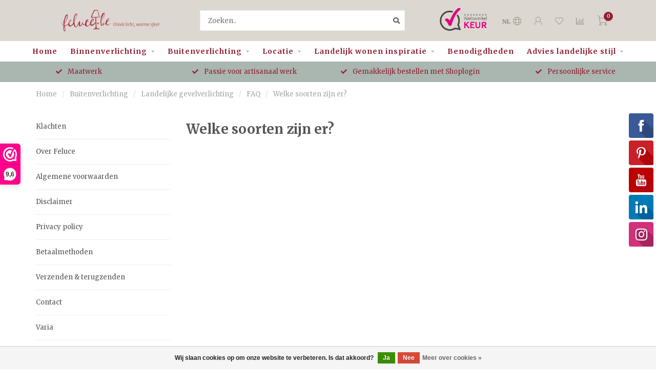

--- FILE ---
content_type: text/html;charset=utf-8
request_url: https://www.feluce.be/nl/buitenverlichting/landelijke-gevelverlichting/faq/welke-soorten-zijn-er/
body_size: 15836
content:
<!DOCTYPE html>
<html lang="nl">
  <head>
    
    <!--
        
        Theme Nova | v1.5.0.10032102_1
        Theme designed and created by Dyvelopment - We are true e-commerce heroes!
        
        For custom Lightspeed eCom work like custom design or development,
        please contact us at www.dyvelopment.com

          _____                  _                                  _   
         |  __ \                | |                                | |  
         | |  | |_   ___   _____| | ___  _ __  _ __ ___   ___ _ __ | |_ 
         | |  | | | | \ \ / / _ \ |/ _ \| '_ \| '_ ` _ \ / _ \ '_ \| __|
         | |__| | |_| |\ V /  __/ | (_) | |_) | | | | | |  __/ | | | |_ 
         |_____/ \__, | \_/ \___|_|\___/| .__/|_| |_| |_|\___|_| |_|\__|
                  __/ |                 | |                             
                 |___/                  |_|                             
    -->
    
    <meta charset="utf-8"/>
<!-- [START] 'blocks/head.rain' -->
<!--

  (c) 2008-2026 Lightspeed Netherlands B.V.
  http://www.lightspeedhq.com
  Generated: 19-01-2026 @ 04:56:58

-->
<link rel="canonical" href="https://www.feluce.be/nl/buitenverlichting/landelijke-gevelverlichting/faq/welke-soorten-zijn-er/"/>
<link rel="alternate" href="https://www.feluce.be/nl/index.rss" type="application/rss+xml" title="Nieuwe producten"/>
<link href="https://cdn.webshopapp.com/assets/cookielaw.css?2025-02-20" rel="stylesheet" type="text/css"/>
<meta name="robots" content="noodp,noydir"/>
<meta name="google-site-verification" content="UfyAIsDc8hRy5phKKgbvETX-H6mwesv1CrekAk22ntY"/>
<meta name="google-site-verification" content="CHSqOr9e9uc8YlrW4yDm-oUfeMrLsOLRv2CQcszv1ZU"/>
<meta property="og:url" content="https://www.feluce.be/nl/buitenverlichting/landelijke-gevelverlichting/faq/welke-soorten-zijn-er/?source=facebook"/>
<meta property="og:site_name" content="Feluce"/>
<meta property="og:title" content="Welke soorten zijn er?"/>
<meta property="og:description" content="Welke soorten zijn er?"/>
<script>
var script = document.createElement('script');

                          script.src = 'https://www.googletagmanager.com/gtag/js?id=AW-780814217';

                          script.async = false;

                          document.head.appendChild(script);

    window.dataLayer = window.dataLayer || [];
    function gtag(){dataLayer.push(arguments);}
    gtag('js', new Date());

    gtag('config', 'AW-780814217');
</script>
<script>
(function(w,d,s,l,i){w[l]=w[l]||[];w[l].push({'gtm.start':
new Date().getTime(),event:'gtm.js'});var f=d.getElementsByTagName(s)[0],
j=d.createElement(s),dl=l!='dataLayer'?'&l='+l:'';j.async=true;j.src=
'https://www.googletagmanager.com/gtm.js?id='+i+dl;f.parentNode.insertBefore(j,f);
})(window,document,'script','dataLayer','GTM-PDSFNTJ');
</script>
<!--[if lt IE 9]>
<script src="https://cdn.webshopapp.com/assets/html5shiv.js?2025-02-20"></script>
<![endif]-->
<!-- [END] 'blocks/head.rain' -->
    
        	  	              	    	    	    	    	    	         
        <title>Welke soorten zijn er? - Feluce</title>
    
    <meta name="description" content="Welke soorten zijn er?" />
    <meta name="keywords" content="Welke, soorten, zijn, er?" />
    
        
    <meta http-equiv="X-UA-Compatible" content="IE=edge">
    <meta name="viewport" content="width=device-width, initial-scale=1.0, maximum-scale=1.0, user-scalable=0">
    <meta name="apple-mobile-web-app-capable" content="yes">
    <meta name="apple-mobile-web-app-status-bar-style" content="black">
    
        	        
    <link rel="preconnect" href="https://ajax.googleapis.com">
		<link rel="preconnect" href="https://cdn.webshopapp.com/">
		<link rel="preconnect" href="https://assets.webshopapp.com">	
		<link rel="preconnect" href="https://fonts.googleapis.com">
		<link rel="preconnect" href="https://fonts.gstatic.com" crossorigin>
    <link rel="dns-prefetch" href="https://ajax.googleapis.com">
		<link rel="dns-prefetch" href="https://cdn.webshopapp.com/">
		<link rel="dns-prefetch" href="https://assets.webshopapp.com">	
		<link rel="dns-prefetch" href="https://fonts.googleapis.com">
		<link rel="dns-prefetch" href="https://fonts.gstatic.com" crossorigin>

    <link rel="shortcut icon" href="https://cdn.webshopapp.com/shops/253978/themes/176836/v/638082/assets/favicon.ico?20210510142221" type="image/x-icon" />
    
    <script src="//ajax.googleapis.com/ajax/libs/jquery/1.12.4/jquery.min.js"></script>
    <script>window.jQuery || document.write('<script src="https://cdn.webshopapp.com/shops/253978/themes/176836/assets/jquery-1-12-4-min.js?20251219121029">\x3C/script>')</script>
    
    <script>!navigator.userAgent.match('MSIE 10.0;') || document.write('<script src="https://cdn.webshopapp.com/shops/253978/themes/176836/assets/proto-polyfill.js?20251219121029">\x3C/script>')</script>
    <script>if(navigator.userAgent.indexOf("MSIE ") > -1 || navigator.userAgent.indexOf("Trident/") > -1) { document.write('<script src="https://cdn.webshopapp.com/shops/253978/themes/176836/assets/intersection-observer-polyfill.js?20251219121029">\x3C/script>') }</script>
    
    <link href="//fonts.googleapis.com/css?family=Merriweather:400,300,600,700&amp;display=swap" rel="preload" as="style">
    <link href="//fonts.googleapis.com/css?family=Merriweather:400,300,600,700&amp;display=swap" rel="stylesheet">
    
    <link rel="preload" href="https://cdn.webshopapp.com/shops/253978/themes/176836/assets/fontawesome-5-min.css?20251219121029" as="style">
    <link rel="stylesheet" href="https://cdn.webshopapp.com/shops/253978/themes/176836/assets/fontawesome-5-min.css?20251219121029">
    
    <link rel="preload" href="https://cdn.webshopapp.com/shops/253978/themes/176836/assets/bootstrap-min.css?20251219121029" as="style">
    <link rel="stylesheet" href="https://cdn.webshopapp.com/shops/253978/themes/176836/assets/bootstrap-min.css?20251219121029">
    
    <link rel="preload" as="script" href="https://cdn.webshopapp.com/assets/gui.js?2025-02-20">
    <script src="https://cdn.webshopapp.com/assets/gui.js?2025-02-20"></script>
    
    <link rel="preload" as="script" href="https://cdn.webshopapp.com/assets/gui-responsive-2-0.js?2025-02-20">
    <script src="https://cdn.webshopapp.com/assets/gui-responsive-2-0.js?2025-02-20"></script>
    
        
    <link rel="preload" href="https://cdn.webshopapp.com/shops/253978/themes/176836/assets/style.css?20251219121029" as="style">
    <link rel="stylesheet" href="https://cdn.webshopapp.com/shops/253978/themes/176836/assets/style.css?20251219121029" />
    
    <!-- User defined styles -->
    <link rel="preload" href="https://cdn.webshopapp.com/shops/253978/themes/176836/assets/settings.css?20251219121029" as="style">
    <link rel="preload" href="https://cdn.webshopapp.com/shops/253978/themes/176836/assets/custom.css?20251219121029" as="style">
    <link rel="stylesheet" href="https://cdn.webshopapp.com/shops/253978/themes/176836/assets/settings.css?20251219121029" />
    <link rel="stylesheet" href="https://cdn.webshopapp.com/shops/253978/themes/176836/assets/custom.css?20251219121029" />
    
    <script>
   var productStorage = {};
   var theme = {};

  </script>    
    <link type="preload" src="https://cdn.webshopapp.com/shops/253978/themes/176836/assets/countdown-min.js?20251219121029" as="script">
    <link type="preload" src="https://cdn.webshopapp.com/shops/253978/themes/176836/assets/swiper-4-min.js?20251219121029" as="script">
    <link type="preload" src="https://cdn.webshopapp.com/shops/253978/themes/176836/assets/swiper-453.js?20251219121029" as="script">
    <link type="preload" src="https://cdn.webshopapp.com/shops/253978/themes/176836/assets/lazyload.js?20251219121029" as="script">
    <link type="preload" src="https://cdn.webshopapp.com/shops/253978/themes/176836/assets/global.js?20251219121029" as="script">
    <link type="preload" src="https://cdn.webshopapp.com/shops/253978/themes/176836/assets/upsell-product.js?20251219121029" as="script">
            
      </head>
  <body class="layout-custom">
    <div class="body-content"><div class="overlay"><i class="fa fa-times"></i></div><header><div id="header-holder"><div class="container"><div id="header-content"><div class="header-left"><div class="categories-button small scroll scroll-nav hidden-sm hidden-xs hidden-xxs"><div class="nav-icon"><div class="bar1"></div><div class="bar3"></div><span>Menu</span></div></div><div id="mobilenav" class="categories-button small mobile visible-sm visible-xs visible-xxs"><div class="nav-icon"><div class="bar1"></div><div class="bar3"></div></div><span>Menu</span></div><span id="mobilesearch" class="visible-xxs visible-xs visible-sm"><a href="https://www.feluce.be/nl/"><i class="fa fa-search" aria-hidden="true"></i></a></span><a href="https://www.feluce.be/nl/" class="logo hidden-sm hidden-xs hidden-xxs"><img class="logo nl" src="https://cdn.webshopapp.com/shops/253978/themes/176836/assets/logo.jpg?20251219121029" alt="Sfeervolle, landelijke verlichting koop je bij Feluce!" height="48" width=280></a></div><div class="header-center"><div class="search hidden-sm hidden-xs hidden-xxs"><form action="https://www.feluce.be/nl/search/" class="searchform" method="get"><div class="search-holder"><input type="text" class="searchbox white" name="q" placeholder="Zoeken.." autocomplete="off"><i class="fa fa-search" aria-hidden="true"></i><i class="fa fa-times clearsearch" aria-hidden="true"></i></div></form><div class="searchcontent hidden-xs hidden-xxs"><div class="searchresults"></div><div class="more"><a href="#" class="search-viewall">Bekijk alle resultaten <span>(0)</span></a></div><div class="noresults">Geen producten gevonden</div></div></div><a href="https://www.feluce.be/nl/" class="hidden-lg hidden-md hidden-xs hidden-xxs"><img class="logo lazy" src="https://cdn.webshopapp.com/shops/253978/themes/176836/assets/blank.gif?20251219121029" data-src="https://cdn.webshopapp.com/shops/253978/themes/176836/assets/logo.jgp?20251219121029" data-srcset="https://cdn.webshopapp.com/shops/253978/themes/176836/assets/logo.jpg?20251219121029 1x" alt="Sfeervolle, landelijke verlichting koop je bij Feluce!" height="70" width="165"></a><a href="https://www.feluce.be/nl/" class="visible-xxs visible-xs"><img class="logo lazy" src="https://cdn.webshopapp.com/shops/253978/themes/176836/assets/blank.gif?20251219121029" data-src="https://cdn.webshopapp.com/shops/253978/themes/176836/assets/logo-mobile.jpg?20251219121029" data-srcset="https://cdn.webshopapp.com/shops/253978/themes/176836/assets/logo-mobile.jpg?20251219121029 1x" alt="Sfeervolle, landelijke verlichting koop je bij Feluce!" height="70" width="165"></a></div><div class="header-hallmark hidden-xs hidden-xxs hidden-sm"><a href="https://www.webwinkelkeur.nl/webshop/Feluce_1206480/reviews" target="_blank"><img src="https://cdn.webshopapp.com/shops/253978/themes/176836/assets/blank.gif?20251219121029" data-src="https://cdn.webshopapp.com/shops/253978/themes/176836/assets/webwinkelkeur-color.png?20251219121029" data-srcset="https://cdn.webshopapp.com/shops/253978/themes/176836/assets/webwinkelkeur-color.png?20251219121029 1x" alt="" class="webwinkelkeur-color lazy"></a></div><div class="header-right text-right"><div class="user-actions hidden-sm hidden-xs hidden-xxs"><a href="#" class="header-link" data-fancy="fancy-locale-holder" data-fancy-type="flyout" data-tooltip title="Taal & Valuta" data-placement="bottom"><span class="current-lang">NL</span><i class="nova-icon nova-icon-globe"></i></a><a href="https://www.feluce.be/nl/account/" class="account header-link" data-fancy="fancy-account-holder" data-tooltip title="Mijn account" data-placement="bottom"><!-- <img src="https://cdn.webshopapp.com/shops/253978/themes/176836/assets/icon-user.svg?20251219121029" alt="My account" class="icon"> --><i class="nova-icon nova-icon-user"></i></a><a href="https://www.feluce.be/nl/account/wishlist/" class="header-link" data-tooltip title="Verlanglijst" data-placement="bottom" data-fancy="fancy-account-holder"><i class="nova-icon nova-icon-heart"></i></a><a href="" class="header-link compare" data-fancy="fancy-compare-holder" data-fancy-type="flyout" data-tooltip title="Vergelijk" data-placement="bottom"><i class="nova-icon nova-icon-chart"></i></a><div class="fancy-box flyout fancy-compare-holder"><div class="fancy-compare"><div class="row"><div class="col-md-12"><h4>Vergelijk producten</h4></div><div class="col-md-12"><p>U heeft nog geen producten toegevoegd.</p></div></div></div></div><div class="fancy-box flyout fancy-locale-holder"><div class="fancy-locale"><div class=""><label for="">Kies uw taal</label><div class="flex-container middle"><div class="flex-col"><span class="flags nl"></span></div><div class="flex-col flex-grow-1"><select id="" class="fancy-select" onchange="document.location=this.options[this.selectedIndex].getAttribute('data-url')"><option lang="nl" title="Nederlands" data-url="https://www.feluce.be/nl/go/category/10611446" selected="selected">Nederlands</option><option lang="fr" title="Français" data-url="https://www.feluce.be/fr/go/category/10611446">Français</option></select></div></div></div><div class="margin-top-half"><label for="">Kies uw valuta</label><div class="flex-container middle"><div class="flex-col"><span><strong>€</strong></span></div><div class="flex-col flex-grow-1"><select id="" class="fancy-select" onchange="document.location=this.options[this.selectedIndex].getAttribute('data-url')"><option data-url="https://www.feluce.be/nl/session/currency/eur/" selected="selected">EUR</option></select></div></div></div></div></div></div><a href="https://www.feluce.be/nl/cart/" class="cart header-link" data-fancy="fancy-cart-holder"><div class="cart-icon"><i class="nova-icon nova-icon-shopping-cart"></i><span id="qty" class="highlight-bg cart-total-qty shopping-cart">0</span></div></a></div></div></div></div><div class="cf"></div><div class="subnav-dimmed"></div><div class="  compact hidden-xxs hidden-xs hidden-sm" id="navbar"><div class="container-fluid"><div class="row"><div class="col-md-12"><nav><ul class="smallmenu compact"><li class="hidden-sm hidden-xs hidden-xxs"><a href="https://www.feluce.be/nl/">Home</a></li><li><a href="https://www.feluce.be/nl/binnenverlichting/" class="dropdown">Binnenverlichting</a><ul class="smallmenu sub1"><li><a href="https://www.feluce.be/nl/binnenverlichting/landelijke-hanglampen/">Landelijke hanglampen</a><ul class="smallmenu sub2"><li><a href="https://www.feluce.be/nl/binnenverlichting/landelijke-hanglampen/alle-landelijke-hanglampen/">Alle landelijke hanglampen</a></li><li><a href="https://www.feluce.be/nl/binnenverlichting/landelijke-hanglampen/hanglampen-in-glas/">Hanglampen in glas</a></li><li><a href="https://www.feluce.be/nl/binnenverlichting/landelijke-hanglampen/lange-hanglampen/">Lange hanglampen</a></li><li><a href="https://www.feluce.be/nl/binnenverlichting/landelijke-hanglampen/lantaarn-hanglampen/">Lantaarn hanglampen</a></li><li><a href="https://www.feluce.be/nl/binnenverlichting/landelijke-hanglampen/bronzen-hanglampen/">Bronzen hanglampen</a></li><li><a href="https://www.feluce.be/nl/binnenverlichting/landelijke-hanglampen/chroom-hanglampen/">Chroom hanglampen</a></li><li><a href="https://www.feluce.be/nl/binnenverlichting/landelijke-hanglampen/sfeer-hanglampen-met-kaarsen/">Sfeer hanglampen met kaarsen</a></li><li><a href="https://www.feluce.be/nl/binnenverlichting/landelijke-hanglampen/cilinder-lampen/">Cilinder lampen</a></li><li><a href="https://www.feluce.be/nl/binnenverlichting/landelijke-hanglampen/rechthoekige-hanglampen/">Rechthoekige hanglampen</a></li><li><a href="https://www.feluce.be/nl/binnenverlichting/landelijke-hanglampen/ronde-hanglampen/">Ronde hanglampen</a></li><li><a href="https://www.feluce.be/nl/binnenverlichting/landelijke-hanglampen/vierkante-hanglampen/">Vierkante hanglampen</a></li><li><a href="https://www.feluce.be/nl/binnenverlichting/landelijke-hanglampen/koepellampen/">Koepellampen</a></li><li><a href="https://www.feluce.be/nl/binnenverlichting/landelijke-hanglampen/faq/">FAQ</a></li></ul></li><li><a href="https://www.feluce.be/nl/binnenverlichting/landelijke-plafondlampen/">Landelijke plafondlampen</a><ul class="smallmenu sub2"><li><a href="https://www.feluce.be/nl/binnenverlichting/landelijke-plafondlampen/alle-landelijke-plafondlampen/">Alle landelijke plafondlampen</a></li><li><a href="https://www.feluce.be/nl/binnenverlichting/landelijke-plafondlampen/plafondlampen-in-glas/">Plafondlampen in glas</a></li><li><a href="https://www.feluce.be/nl/binnenverlichting/landelijke-plafondlampen/plafondlampen-in-brons/">Plafondlampen in brons</a></li><li><a href="https://www.feluce.be/nl/binnenverlichting/landelijke-plafondlampen/plafondlampen-in-chroom/">Plafondlampen in chroom</a></li><li><a href="https://www.feluce.be/nl/binnenverlichting/landelijke-plafondlampen/vierkante-plafondlampen/">Vierkante plafondlampen</a></li><li><a href="https://www.feluce.be/nl/binnenverlichting/landelijke-plafondlampen/plafondspots/">Plafondspots</a></li><li><a href="https://www.feluce.be/nl/binnenverlichting/landelijke-plafondlampen/lange-plafondlampen/">Lange plafondlampen</a></li><li><a href="https://www.feluce.be/nl/binnenverlichting/landelijke-plafondlampen/faq/">FAQ</a></li></ul></li><li><a href="https://www.feluce.be/nl/binnenverlichting/landelijke-wandlampen/">Landelijke wandlampen</a><ul class="smallmenu sub2"><li><a href="https://www.feluce.be/nl/binnenverlichting/landelijke-wandlampen/alle-landelijke-wandlampen/">Alle landelijke wandlampen</a></li><li><a href="https://www.feluce.be/nl/binnenverlichting/landelijke-wandlampen/wandlampen-in-glas/">Wandlampen in glas</a></li><li><a href="https://www.feluce.be/nl/binnenverlichting/landelijke-wandlampen/wandlampen-in-brons/">Wandlampen in brons</a></li><li><a href="https://www.feluce.be/nl/binnenverlichting/landelijke-wandlampen/wandlampen-in-chroom/">Wandlampen in chroom</a></li><li><a href="https://www.feluce.be/nl/binnenverlichting/landelijke-wandlampen/schilderijlampen/">Schilderijlampen</a></li><li><a href="https://www.feluce.be/nl/binnenverlichting/landelijke-wandlampen/wandlampen-met-kap/">Wandlampen met kap</a></li><li><a href="https://www.feluce.be/nl/binnenverlichting/landelijke-wandlampen/inbouw-wandlampen/">Inbouw wandlampen</a></li><li><a href="https://www.feluce.be/nl/binnenverlichting/landelijke-wandlampen/sfeervolle-wandlampen-met-kaarsen/">Sfeervolle wandlampen met kaarsen</a></li><li><a href="https://www.feluce.be/nl/binnenverlichting/landelijke-wandlampen/wandlampen-up-and-down/">Wandlampen up and down</a></li><li><a href="https://www.feluce.be/nl/binnenverlichting/landelijke-wandlampen/wandlampen-in-fakkelvorm/">Wandlampen in fakkelvorm</a></li><li><a href="https://www.feluce.be/nl/binnenverlichting/landelijke-wandlampen/faq/">FAQ</a></li></ul></li><li><a href="https://www.feluce.be/nl/binnenverlichting/landelijke-staande-lampen/">Landelijke staande lampen</a><ul class="smallmenu sub2"><li><a href="https://www.feluce.be/nl/binnenverlichting/landelijke-staande-lampen/alle-landelijke-staande-lampen/">Alle landelijke staande lampen</a></li><li><a href="https://www.feluce.be/nl/binnenverlichting/landelijke-staande-lampen/sfeervolle-vloerlampen/">Sfeervolle vloerlampen</a></li><li><a href="https://www.feluce.be/nl/binnenverlichting/landelijke-staande-lampen/vloerlampen-met-kap/">Vloerlampen met kap</a></li><li><a href="https://www.feluce.be/nl/binnenverlichting/landelijke-staande-lampen/verstelbare-vloerlampen/">Verstelbare vloerlampen</a></li><li><a href="https://www.feluce.be/nl/binnenverlichting/landelijke-staande-lampen/strakke-staande-lampen/">Strakke staande lampen</a></li><li><a href="https://www.feluce.be/nl/binnenverlichting/landelijke-staande-lampen/keramische-vloerlampen/">Keramische vloerlampen</a></li><li><a href="https://www.feluce.be/nl/binnenverlichting/landelijke-staande-lampen/houten-vloerlampen/">Houten vloerlampen</a></li><li><a href="https://www.feluce.be/nl/binnenverlichting/landelijke-staande-lampen/vloerlampen-in-brons/">Vloerlampen in brons</a></li><li><a href="https://www.feluce.be/nl/binnenverlichting/landelijke-staande-lampen/vloerlampen-in-chroom/">Vloerlampen in chroom</a></li><li><a href="https://www.feluce.be/nl/binnenverlichting/landelijke-staande-lampen/vloerlampen-in-messing/">Vloerlampen in messing</a></li><li><a href="https://www.feluce.be/nl/binnenverlichting/landelijke-staande-lampen/faq/">FAQ</a></li></ul></li><li><a href="https://www.feluce.be/nl/binnenverlichting/landelijke-tafellampen/">Landelijke tafellampen</a><ul class="smallmenu sub2"><li><a href="https://www.feluce.be/nl/binnenverlichting/landelijke-tafellampen/alle-landelijke-tafellampen/">Alle landelijke tafellampen</a></li><li><a href="https://www.feluce.be/nl/binnenverlichting/landelijke-tafellampen/kruiklampen/">Kruiklampen</a></li><li><a href="https://www.feluce.be/nl/binnenverlichting/landelijke-tafellampen/sfeer-tafellampen-met-kaarsen/">Sfeer tafellampen met kaarsen</a></li><li><a href="https://www.feluce.be/nl/binnenverlichting/landelijke-tafellampen/tafellampen-met-kap/">Tafellampen met kap</a></li><li><a href="https://www.feluce.be/nl/binnenverlichting/landelijke-tafellampen/houten-tafellampen/">Houten tafellampen</a></li><li><a href="https://www.feluce.be/nl/binnenverlichting/landelijke-tafellampen/tafellampen-in-brons/">Tafellampen in brons</a></li><li><a href="https://www.feluce.be/nl/binnenverlichting/landelijke-tafellampen/tafellampen-in-chroom/">Tafellampen in chroom</a></li><li><a href="https://www.feluce.be/nl/binnenverlichting/landelijke-tafellampen/tafellampen-in-messing/">Tafellampen in messing</a></li><li><a href="https://www.feluce.be/nl/binnenverlichting/landelijke-tafellampen/faq/">FAQ</a></li></ul></li><li><a href="https://www.feluce.be/nl/binnenverlichting/inbouwspots/">Inbouwspots</a><ul class="smallmenu sub2"><li><a href="https://www.feluce.be/nl/binnenverlichting/inbouwspots/faq/">FAQ</a></li><li><a href="https://www.feluce.be/nl/binnenverlichting/inbouwspots/badkamer-spotjes/">Badkamer spotjes</a></li><li><a href="https://www.feluce.be/nl/binnenverlichting/inbouwspots/inbouwspots-met-gu10/">Inbouwspots met GU10</a></li><li><a href="https://www.feluce.be/nl/binnenverlichting/inbouwspots/mini-led-spotjes/">Mini LED spotjes</a></li><li><a href="https://www.feluce.be/nl/binnenverlichting/inbouwspots/inbouw-spots-wit/">Inbouw spots wit</a></li><li><a href="https://www.feluce.be/nl/binnenverlichting/inbouwspots/inbouw-spots-zwart/">Inbouw spots zwart</a></li><li><a href="https://www.feluce.be/nl/binnenverlichting/inbouwspots/grijze-inbouwspots/">Grijze inbouwspots</a></li><li><a href="https://www.feluce.be/nl/binnenverlichting/inbouwspots/kantelbare-inbouwspots/">Kantelbare inbouwspots</a></li><li><a href="https://www.feluce.be/nl/binnenverlichting/inbouwspots/inbouwspots-dimbaar/">Inbouwspots dimbaar</a></li></ul></li><li><a href="https://www.feluce.be/nl/binnenverlichting/decoratie/">Decoratie</a></li></ul></li><li class="active"><a href="https://www.feluce.be/nl/buitenverlichting/" class="dropdown">Buitenverlichting</a><ul class="smallmenu sub1"><li><a href="https://www.feluce.be/nl/buitenverlichting/landelijke-gevelverlichting/">Landelijke gevelverlichting</a><ul class="smallmenu sub2"><li><a href="https://www.feluce.be/nl/buitenverlichting/landelijke-gevelverlichting/alle-landelijke-gevelverlichting/">Alle landelijke gevelverlichting</a></li><li><a href="https://www.feluce.be/nl/buitenverlichting/landelijke-gevelverlichting/glazen-gevelverlichting/">Glazen gevelverlichting</a></li><li><a href="https://www.feluce.be/nl/buitenverlichting/landelijke-gevelverlichting/gevel-lantaarns/">Gevel lantaarns</a></li><li><a href="https://www.feluce.be/nl/buitenverlichting/landelijke-gevelverlichting/buitenlampen-in-brons/">Buitenlampen in brons</a></li><li><a href="https://www.feluce.be/nl/buitenverlichting/landelijke-gevelverlichting/buitenspots/">Buitenspots</a></li><li><a href="https://www.feluce.be/nl/buitenverlichting/landelijke-gevelverlichting/wand-booglampen/">Wand booglampen</a></li><li><a href="https://www.feluce.be/nl/buitenverlichting/landelijke-gevelverlichting/gevelverlichting-up-down/">Gevelverlichting up down</a></li><li><a href="https://www.feluce.be/nl/buitenverlichting/landelijke-gevelverlichting/faq/">FAQ</a></li></ul></li><li><a href="https://www.feluce.be/nl/buitenverlichting/tuinverlichting-landelijke-stijl/">Tuinverlichting landelijke stijl</a><ul class="smallmenu sub2"><li><a href="https://www.feluce.be/nl/buitenverlichting/tuinverlichting-landelijke-stijl/alle-tuinverlichting-in-landelijke-stijl/">Alle tuinverlichting in landelijke stijl</a></li><li><a href="https://www.feluce.be/nl/buitenverlichting/tuinverlichting-landelijke-stijl/tuinpaalverlichting/">Tuinpaalverlichting</a></li><li><a href="https://www.feluce.be/nl/buitenverlichting/tuinverlichting-landelijke-stijl/grondspots-voor-buiten/">Grondspots voor buiten</a></li><li><a href="https://www.feluce.be/nl/buitenverlichting/tuinverlichting-landelijke-stijl/faq/">FAQ</a></li></ul></li><li><a href="https://www.feluce.be/nl/buitenverlichting/landelijke-terrasverlichting/">Landelijke terrasverlichting</a><ul class="smallmenu sub2"><li><a href="https://www.feluce.be/nl/buitenverlichting/landelijke-terrasverlichting/alle-landelijke-terrasverlichting/">Alle landelijke terrasverlichting</a></li><li><a href="https://www.feluce.be/nl/buitenverlichting/landelijke-terrasverlichting/wand-inbouwspots-voor-buiten/">Wand inbouwspots voor buiten</a></li><li><a href="https://www.feluce.be/nl/buitenverlichting/landelijke-terrasverlichting/lantaarn-buitenlampen/">Lantaarn buitenlampen</a></li><li><a href="https://www.feluce.be/nl/buitenverlichting/landelijke-terrasverlichting/buitenlantaarns-kaars/">Buitenlantaarns kaars</a></li><li><a href="https://www.feluce.be/nl/buitenverlichting/landelijke-terrasverlichting/sokkellampen/">Sokkellampen</a></li><li><a href="https://www.feluce.be/nl/buitenverlichting/landelijke-terrasverlichting/vloerlampen-buiten/">Vloerlampen buiten</a></li><li><a href="https://www.feluce.be/nl/buitenverlichting/landelijke-terrasverlichting/tafellampen-voor-buiten/">Tafellampen voor buiten</a></li><li><a href="https://www.feluce.be/nl/buitenverlichting/landelijke-terrasverlichting/faq/">FAQ</a></li></ul></li></ul></li><li><a href="https://www.feluce.be/nl/locatie/" class="dropdown">Locatie</a><ul class="smallmenu sub1"><li><a href="https://www.feluce.be/nl/locatie/landelijke-verlichting-keuken/">Landelijke verlichting keuken</a></li><li><a href="https://www.feluce.be/nl/locatie/buitenlampen-landelijke-stijl/">Buitenlampen landelijke stijl</a></li><li><a href="https://www.feluce.be/nl/locatie/verlichting-slaapkamer-landelijke-stijl/">Verlichting slaapkamer landelijke stijl</a></li><li><a href="https://www.feluce.be/nl/locatie/landelijke-verlichting-woonkamer/">Landelijke verlichting woonkamer</a></li><li><a href="https://www.feluce.be/nl/locatie/kasteellampen/">Kasteellampen</a></li></ul></li><li><a href="https://www.feluce.be/nl/landelijk-wonen-inspiratie/" class="dropdown">Landelijk wonen inspiratie</a><ul class="smallmenu sub1"><li><a href="https://www.feluce.be/nl/landelijk-wonen-inspiratie/inspiratiefotos-voor-de-landelijke-woonkamer/">Inspiratiefoto&#039;s voor de landelijke woonkamer</a></li><li><a href="https://www.feluce.be/nl/landelijk-wonen-inspiratie/inspiratiefotos-voor-de-landelijke-eetkamer/">Inspiratiefoto&#039;s voor de landelijke eetkamer</a></li><li><a href="https://www.feluce.be/nl/landelijk-wonen-inspiratie/inspiratiefotos-voor-de-landelijke-keuken/">Inspiratiefoto&#039;s voor de landelijke keuken</a></li><li><a href="https://www.feluce.be/nl/landelijk-wonen-inspiratie/inspiratiefotos-voor-de-landelijke-hal/">Inspiratiefoto&#039;s voor de landelijke hal</a></li><li><a href="https://www.feluce.be/nl/landelijk-wonen-inspiratie/inspiratiefotos-voor-een-landelijk-bureau/">Inspiratiefoto&#039;s voor een landelijk bureau</a></li><li><a href="https://www.feluce.be/nl/landelijk-wonen-inspiratie/inspiratiefotos-voor-een-landelijke-slaapkamer/">Inspiratiefoto&#039;s voor een landelijke slaapkamer</a></li><li><a href="https://www.feluce.be/nl/landelijk-wonen-inspiratie/inspiratiefotos-voor-een-landelijke-badkamer/">Inspiratiefoto&#039;s voor een landelijke badkamer</a></li><li><a href="https://www.feluce.be/nl/landelijk-wonen-inspiratie/inspiratiefotos-voor-een-landelijke-tuin/">Inspiratiefoto&#039;s voor een landelijke tuin</a></li></ul></li><li><a href="https://www.feluce.be/nl/benodigdheden/" class="">Benodigdheden</a></li><li><a href="https://www.feluce.be/nl/advies-landelijke-stijl/" class="dropdown">Advies landelijke stijl</a><ul class="smallmenu sub1"><li><a href="https://www.feluce.be/nl/advies-landelijke-stijl/landelijke-inrichting-woonkamer/">Landelijke inrichting woonkamer</a></li><li><a href="https://www.feluce.be/nl/advies-landelijke-stijl/overzicht-van-landelijke-kleuren/">Overzicht van landelijke kleuren</a></li><li><a href="https://www.feluce.be/nl/advies-landelijke-stijl/exclusieve-verlichting/">Exclusieve verlichting </a></li><li><a href="https://www.feluce.be/nl/advies-landelijke-stijl/landelijke-inrichting-15-tips/">Landelijke inrichting: 15 tips</a></li><li><a href="https://www.feluce.be/nl/advies-landelijke-stijl/wat-is-dim-to-warm-verlichting-en-wat-is-de-meerwa/">Wat is dim to warm verlichting en wat is de meerwaarde voor een landelijke woning?</a></li><li><a href="https://www.feluce.be/nl/advies-landelijke-stijl/welke-ip-waarde-is-vereist-voor-buitenverlichting/">Welke IP waarde is vereist voor buitenverlichting?</a></li><li><a href="https://www.feluce.be/nl/advies-landelijke-stijl/hoe-hoog-hang-je-een-lamp-boven-de-eettafel/">Hoe hoog hang je een lamp boven de eettafel?</a></li><li><a href="https://www.feluce.be/nl/advies-landelijke-stijl/verschillende-kleuren-voor-een-landelijke-woning/">Verschillende kleuren voor een landelijke woning</a></li></ul></li></ul></nav></div></div></div></div><div class="subheader-holder"><div class="subheader"><div class="usps-slider-holder" style="width:100%;"><div class="swiper-container usps-header below-nav"><div class="swiper-wrapper"><div class="swiper-slide usp-block"><div><i class="fas fa-check"></i> Persoonlijke service
          </div></div><div class="swiper-slide usp-block"><div><i class="fas fa-check"></i> Maatwerk
          </div></div><div class="swiper-slide usp-block"><div><i class="fas fa-check"></i> Passie voor artisanaal werk
          </div></div><div class="swiper-slide usp-block"><div><i class="fas fa-check"></i> Gemakkelijk bestellen met Shoplogin
          </div></div></div></div></div></div></div></header><div class="breadcrumbs"><div class="container"><div class="row"><div class="col-md-12"><a href="https://www.feluce.be/nl/" title="Home">Home</a><span><span class="seperator">/</span><a href="https://www.feluce.be/nl/buitenverlichting/"><span>Buitenverlichting</span></a></span><span><span class="seperator">/</span><a href="https://www.feluce.be/nl/buitenverlichting/landelijke-gevelverlichting/"><span>Landelijke gevelverlichting</span></a></span><span><span class="seperator">/</span><a href="https://www.feluce.be/nl/buitenverlichting/landelijke-gevelverlichting/faq/"><span>FAQ</span></a></span><span><span class="seperator">/</span><a href="https://www.feluce.be/nl/buitenverlichting/landelijke-gevelverlichting/faq/welke-soorten-zijn-er/"><span>Welke soorten zijn er?</span></a></span></div></div></div></div><div class="container textpage"><div class="row rowmargin textpage-sidebar"><div class="col-md-3 hidden-sm hidden-xs hidden-xxs"><ul class="sidebar-service-links"><li class="gray-border-bottom"><a href="https://www.feluce.be/nl/service/plaintes/">Klachten</a></li><li class="gray-border-bottom"><a href="https://www.feluce.be/nl/service/about/">Over Feluce</a></li><li class="gray-border-bottom"><a href="https://www.feluce.be/nl/service/general-terms-conditions/">Algemene voorwaarden</a></li><li class="gray-border-bottom"><a href="https://www.feluce.be/nl/service/disclaimer/">Disclaimer</a></li><li class="gray-border-bottom"><a href="https://www.feluce.be/nl/service/privacy-policy/">Privacy policy</a></li><li class="gray-border-bottom"><a href="https://www.feluce.be/nl/service/payment-methods/">Betaalmethoden</a></li><li class="gray-border-bottom"><a href="https://www.feluce.be/nl/service/shipping-returns/">Verzenden &amp; terugzenden</a></li><li class="gray-border-bottom"><a href="https://www.feluce.be/nl/service/">Contact</a></li><li class="gray-border-bottom"><a href="https://www.feluce.be/nl/service/onze-partners/">Varia</a></li><li class="gray-border-bottom"><a href="https://www.feluce.be/nl/service/sfeertips-e-book/">Sfeertips E-book</a></li><li class=""><a href="https://www.feluce.be/nl/service/stores/">Stores</a></li></ul><div class="sidebar-usps rowmargin hidden-sm hidden-xs hidden-xxs"><ul></ul></div></div><div class="col-md-9"><h1 class="category-title">Welke soorten zijn er?</h1><div class="textpage-content"></div></div></div></div><!-- [START] 'blocks/body.rain' --><script>
(function () {
  var s = document.createElement('script');
  s.type = 'text/javascript';
  s.async = true;
  s.src = 'https://www.feluce.be/nl/services/stats/pageview.js';
  ( document.getElementsByTagName('head')[0] || document.getElementsByTagName('body')[0] ).appendChild(s);
})();
</script><!-- Global site tag (gtag.js) - Google Analytics --><script async src="https://www.googletagmanager.com/gtag/js?id=G-4221V2JX89"></script><script>
    window.dataLayer = window.dataLayer || [];
    function gtag(){dataLayer.push(arguments);}

        gtag('consent', 'default', {"ad_storage":"denied","ad_user_data":"denied","ad_personalization":"denied","analytics_storage":"denied","region":["AT","BE","BG","CH","GB","HR","CY","CZ","DK","EE","FI","FR","DE","EL","HU","IE","IT","LV","LT","LU","MT","NL","PL","PT","RO","SK","SI","ES","SE","IS","LI","NO","CA-QC"]});
    
    gtag('js', new Date());
    gtag('config', 'G-4221V2JX89', {
        'currency': 'EUR',
                'country': 'BE'
    });

    </script><script type="text/javascript">
        (function(e,t,o,n,p,r,i){e.visitorGlobalObjectAlias=n;e[e.visitorGlobalObjectAlias]=e[e.visitorGlobalObjectAlias]||function(){(e[e.visitorGlobalObjectAlias].q=e[e.visitorGlobalObjectAlias].q||[]).push(arguments)};e[e.visitorGlobalObjectAlias].l=(new Date).getTime();r=t.createElement("script");r.src=o;r.async=true;i=t.getElementsByTagName("script")[0];i.parentNode.insertBefore(r,i)})(window,document,"https://diffuser-cdn.app-us1.com/diffuser/diffuser.js","vgo");
        vgo('setAccount', '25856940');
        vgo('setTrackByDefault', true);
 
        vgo('process');
</script><!-- Event snippet for EM-1541178363 lead conversion page --><script>
    gtag('event', 'conversion', {
            'send_to': 'AW-780814217/VQwnCOqzt4wBEImPqfQC',
            'value': 1.0,
            'currency': 'EUR'
    });
</script><!--Start of Tawk.to Script--><script type="text/javascript">
var Tawk_API=Tawk_API||{}, Tawk_LoadStart=new Date();
(function(){
var s1=document.createElement("script"),s0=document.getElementsByTagName("script")[0];
s1.async=true;
s1.src='https://embed.tawk.to/5b8683faf31d0f771d844007/default';
s1.charset='UTF-8';
s1.setAttribute('crossorigin','*');
s0.parentNode.insertBefore(s1,s0);
})();
</script><!--End of Tawk.to Script--><!-- Google Tag Manager (noscript) --><noscript><iframe src="https://www.googletagmanager.com/ns.html?id=GTM-PDSFNTJ"
height="0" width="0" style="display:none;visibility:hidden"></iframe></noscript><!-- End Google Tag Manager (noscript) --><script>
(function () {
  var s = document.createElement('script');
  s.type = 'text/javascript';
  s.async = true;
  s.src = 'https://developers.webshoplogin.com/lightspeed/javascript.js';
  ( document.getElementsByTagName('head')[0] || document.getElementsByTagName('body')[0] ).appendChild(s);
})();
</script><script>
(function () {
  var s = document.createElement('script');
  s.type = 'text/javascript';
  s.async = true;
  s.src = 'https://static.zotabox.com/9/4/946b1a0390c3aafa8ff13f1103365951/widgets.js?appId=c3aa925aa9e3855892497f2275ffc2fc&type=SB';
  ( document.getElementsByTagName('head')[0] || document.getElementsByTagName('body')[0] ).appendChild(s);
})();
</script><script><!--Start Shopboost script -->
                function loadScript(url, callback){
            var script = document.createElement('script')
            script.type = 'text/javascript';

            
            if (script.readyState){  //IE
                script.onreadystatechange = function(){
                    if (script.readyState == 'loaded' ||
                            script.readyState == 'complete'){
                        script.onreadystatechange = null;
                        //callback();
                    }
                };
            } else {  //Others
                script.onload = function(){
                    //callback();
                };
            }
            script.src = url;
            document.getElementsByTagName('head')[0].appendChild(script);
            }
        
        loadScript('https://www.shopboostapp.com/v3/notification/shopboostv3.js');
        function addListenershopboost(b,a,c){a.addEventListener?a.addEventListener(b,c,!1):a.attachEvent('on'+b,c)}addListenershopboost('load',window,function(){refshopboost=document.referrer;shopboost(12001,refshopboost)});
        <!--Einde Shopboost script--></script><script>
(function () {
  var s = document.createElement('script');
  s.type = 'text/javascript';
  s.async = true;
  s.src = 'https://dashboard.webwinkelkeur.nl/webshops/sidebar.js?id=1206480';
  ( document.getElementsByTagName('head')[0] || document.getElementsByTagName('body')[0] ).appendChild(s);
})();
</script><script>
(function () {
  var s = document.createElement('script');
  s.type = 'text/javascript';
  s.async = true;
  s.src = 'https://vies.cmdcbv.app/public/vies-619.js?v=6';
  ( document.getElementsByTagName('head')[0] || document.getElementsByTagName('body')[0] ).appendChild(s);
})();
</script><div class="wsa-cookielaw">
            Wij slaan cookies op om onze website te verbeteren. Is dat akkoord?
      <a href="https://www.feluce.be/nl/cookielaw/optIn/" class="wsa-cookielaw-button wsa-cookielaw-button-green" rel="nofollow" title="Ja">Ja</a><a href="https://www.feluce.be/nl/cookielaw/optOut/" class="wsa-cookielaw-button wsa-cookielaw-button-red" rel="nofollow" title="Nee">Nee</a><a href="https://www.feluce.be/nl/service/privacy-policy/" class="wsa-cookielaw-link" rel="nofollow" title="Meer over cookies">Meer over cookies &raquo;</a></div><!-- [END] 'blocks/body.rain' --><div class="newsletter gray-bg"><h3><i class="fa fa-paper-plane" aria-hidden="true"></i> Schrijf nu in en ontvang onze sfeertips
        </h3><div class="newsletter-sub">Laat hier uw e-mailadres, naam en voornaam en we sturen u updates</div><form action="https://www.feluce.be/nl/account/newsletter/" method="post" id="form-newsletter"><input type="hidden" name="key" value="102ab38970ea868f0b062a0350a74da0" /><div class="input"><input type="email" name="email" id="emailaddress" value="" placeholder="E-mailadres" /></div><span class="submit button-bg" onclick="$('#form-newsletter').submit();"><i class="fa fa-envelope"></i> Abonneer</span></form></div><footer class=""><div class="container footer"><div class="row"><div class="col-md-3 col-sm-6 company-info rowmargin p-compact"><h3>Feluce</h3><p class="contact-description">De mooiste landelijke verlichting</p><p class="info"><i class="fas fa-map-marker-alt"></i> Rijvisschepark 82<br>
          9052<br>
          Zwijnaarde, België
        </p><p class="info"><i class="fa fa-phone"></i> +32 9 320 00 90</p><p class="info"><i class="fab fa-whatsapp"></i> +32 486 17 84 73</p><p class="info"><i class="fa fa-envelope"></i><a href="/cdn-cgi/l/email-protection#472e2921280721222b322422692522676f0502777f777f72767771747f6e"><span class="__cf_email__" data-cfemail="dcb5b2bab39cbab9b0a9bfb9f2beb9">[email&#160;protected]</span> (BE0808510638)</a></p><div class="socials"><ul><li><a href="https://www.facebook.com/landelijkelampen" target="_blank" class="social-fb"><i class="fab fa-facebook-f"></i></a></li><li><a href="https://www.twitter.com/" target="_blank" class="social-twitter"><i class="fab fa-twitter" aria-hidden="true"></i></a></li><li><a href="https://www.youtube.com/channel/UC0Qq2h-t9W6Hmlj7vIBap8A" target="_blank" class="social-yt"><i class="fab fa-youtube" aria-hidden="true"></i></a></li><li><a href="https://www.instagram.com/felucelandelijkeverlichting/" target="_blank" class="social-insta"><i class="fab fa-instagram" aria-hidden="true"></i></a></li><li><a href="https://www.pinterest.com/landelijkelampen" target="_blank" class="social-pinterest"><i class="fab fa-pinterest-p" aria-hidden="true"></i></a></li></ul></div></div><div class="col-md-3 col-sm-6 widget rowmargin"></div><div class="visible-sm"><div class="cf"></div></div><div class="col-md-3 col-sm-6 rowmargin"><h3>Informatie</h3><ul><li><a href="https://www.feluce.be/nl/service/plaintes/" title="Klachten">Klachten</a></li><li><a href="https://www.feluce.be/nl/service/about/" title="Over Feluce">Over Feluce</a></li><li><a href="https://www.feluce.be/nl/service/general-terms-conditions/" title="Algemene voorwaarden">Algemene voorwaarden</a></li><li><a href="https://www.feluce.be/nl/service/disclaimer/" title="Disclaimer">Disclaimer</a></li><li><a href="https://www.feluce.be/nl/service/privacy-policy/" title="Privacy policy">Privacy policy</a></li><li><a href="https://www.feluce.be/nl/service/payment-methods/" title="Betaalmethoden">Betaalmethoden</a></li><li><a href="https://www.feluce.be/nl/service/shipping-returns/" title="Verzenden &amp; terugzenden">Verzenden &amp; terugzenden</a></li><li><a href="https://www.feluce.be/nl/service/" title="Contact">Contact</a></li><li><a href="https://www.feluce.be/nl/sitemap/" title="Sitemap">Sitemap</a></li><li><a href="https://www.feluce.be/nl/service/onze-partners/" title="Varia">Varia</a></li><li><a href="https://www.feluce.be/nl/service/sfeertips-e-book/" title="Sfeertips E-book">Sfeertips E-book</a></li><li><a href="https://www.feluce.be/nl/service/stores/" title="Stores">Stores</a></li></ul></div><div class="col-md-3 col-sm-6 rowmargin"><h3>Mijn account</h3><ul><li><a href="https://www.feluce.be/nl/account/information/" title="Account informatie">Account informatie</a></li><li><a href="https://www.feluce.be/nl/account/orders/" title="Mijn bestellingen">Mijn bestellingen</a></li><li><a href="https://www.feluce.be/nl/account/tickets/" title="Mijn tickets">Mijn tickets</a></li><li><a href="https://www.feluce.be/nl/account/wishlist/" title="Mijn verlanglijst">Mijn verlanglijst</a></li><li><a href="https://www.feluce.be/nl/compare/" title="Vergelijk">Vergelijk</a></li><li><a href="https://www.feluce.be/nl/collection/" title="Alle producten">Alle producten</a></li></ul></div></div></div><div class="footer-bottom gray-bg"><div class="payment-icons-holder"><a target="_blank" href="https://www.feluce.be/nl/service/payment-methods/" title="Bankoverschrijving" class="payment-icons light icon-payment-banktransfer"></a></div><div class="copyright"><p>
      © Copyright 2026 Feluce - Powered by       <a href="https://www.lightspeedhq.be/" title="Lightspeed" target="_blank">Lightspeed</a>  
                    -  <a href="https://www.dyvelopment.com/nl/lightspeed/design/" title="dyvelopment" target="_blank">Lightspeed design</a> by <a href="https://www.dyvelopment.com/nl/" title="dyvelopment" target="_blank">Dyvelopment</a></p></div></div></footer><script data-cfasync="false" src="/cdn-cgi/scripts/5c5dd728/cloudflare-static/email-decode.min.js"></script><script>
var shopId = '253978';
var baseUrl = 'https://www.feluce.be/nl/';  
</script></div><div class="dimmed full"></div><div class="dimmed flyout"></div><!-- <div class="modal-bg"></div> --><div class="quickshop-holder"><div class="quickshop-inner"><div class="quickshop-modal body-bg rounded"><div class="x"></div><div class="left"><div class="product-image-holder"><div class="swiper-container swiper-quickimage product-image"><div class="swiper-wrapper"></div></div></div><div class="arrow img-arrow-left"><i class="fa fa-angle-left"></i></div><div class="arrow img-arrow-right"><i class="fa fa-angle-right"></i></div><div class="stock"></div></div><div class="right productpage"><div class="title"></div><div class="description"></div><form id="quickshop-form" method="post" action=""><div class="content rowmargin"></div><div class="bottom rowmargin"><div class="addtocart-holder"><div class="qty"><input type="text" name="quantity" class="quantity qty-fast" value="1"><span class="qtyadd"><i class="fa fa-caret-up"></i></span><span class="qtyminus"><i class="fa fa-caret-down"></i></span></div><div class="addtocart"><button type="submit" name="addtocart" class="btn-addtocart button button-cta">Toevoegen aan winkelwagen <span class="icon-holder"><i class="nova-icon nova-icon-shopping-cart"></i></button></div></div></div></form></div></div></div></div><div class="fancy-box fancy-account-holder"><div class="fancy-account"><div class="container"><div class="row"><div class="col-md-12"><h4>Inloggen</h4></div><div class="col-md-12"><form action="https://www.feluce.be/nl/account/loginPost/" method="post" id="form_login"><input type="hidden" name="key" value="102ab38970ea868f0b062a0350a74da0"><input type="email" name="email" placeholder="E-mailadres"><input type="password" name="password" placeholder="Wachtwoord"><button type="submit" class="button">Inloggen</button><a href="#" class="button facebook" rel="nofollow" onclick="gui_facebook('/account/loginFacebook/?return=https://www.feluce.be/nl/'); return false;"><i class="fab fa-facebook"></i> Login with Facebook</a><a class="forgot-pass text-right" href="https://www.feluce.be/nl/account/password/">Wachtwoord vergeten?</a></form></div></div><div class="row rowmargin80"><div class="col-md-12"><h4>Account aanmaken</h4></div><div class="col-md-12"><p>Door een account aan te maken in deze winkel kunt u het betalingsproces sneller doorlopen, meerdere adressen opslaan, bestellingen bekijken en volgen en meer.</p><a href="https://www.feluce.be/nl/account/register/" class="button">Registreren</a></div></div><div class="row rowmargin"><div class="col-md-12 text-center"><a target="_blank" href="https://www.feluce.be/nl/service/payment-methods/" title="Bankoverschrijving" class="payment-icons dark icon-payment-banktransfer"></a></div></div></div></div></div><div class="fancy-box fancy-cart-holder"><div class="fancy-cart"><div class="x small"></div><div class="contents"><div class="row"><div class="col-md-12"><h4>Recent toegevoegd</h4></div><div class="col-md-12"><p>U heeft geen artikelen in uw winkelwagen</p></div><div class="col-md-12 text-right"><span class="margin-right-10">Totaal incl. btw:</span><strong style="font-size:1.1em;">€0,00</strong></div><div class="col-md-12 visible-lg visible-md visible-sm margin-top"><a href="https://www.feluce.be/nl/cart/" class="button inverted">Bekijk winkelwagen (0)</a><a href="https://www.feluce.be/nl/checkout/" class="button">Doorgaan naar afrekenen</a></div><div class="col-md-12 margin-top hidden-lg hidden-md hidden-sm"><a href="" class="button inverted" onclick="clearFancyBox(); return false;">Ga verder met winkelen</a><a href="https://www.feluce.be/nl/cart/" class="button">Bekijk winkelwagen (0)</a></div></div><div class="row rowmargin"><div class="col-md-12 text-center"><a target="_blank" href="https://www.feluce.be/nl/service/payment-methods/" title="Bankoverschrijving" class="payment-icons dark icon-payment-banktransfer"></a></div></div></div></div></div><div class="fancy-box fancy-lang-holder"><div class="fancy-lang"><div class="x small"></div><div class="container"><h4>Taal &amp; Valuta</h4><div class="languages margin-top"><a href="https://www.feluce.be/nl/go/category/10611446" lang="nl" title="Nederlands" class="block-fancy"><span class="flags nl"></span> Nederlands</a><a href="https://www.feluce.be/fr/go/category/10611446" lang="fr" title="Français" class="block-fancy"><span class="flags fr"></span> Français</a></div><div class="currencies margin-top"><a href="https://www.feluce.be/nl/session/currency/eur/" class="block-fancy"><span class="currency-EUR">€</span>
                  EUR
              	</a></div></div></div></div><div class="cart-popup-holder"><div class="cart-popup rounded body-bg"><div class="x body-bg" onclick="clearModals();"></div><div class="message-bar success margin-top hidden-xs hidden-xxs"><div class="icon"><i class="fas fa-check"></i></div><span class="message"></span></div><div class="message-bar-mobile-success visible-xs visible-xxs"></div><div class="flex-container seamless middle margin-top"><div class="flex-item col-50 text-center current-product-holder"><div class="current-product"><div class="image"></div><div class="content margin-top-half"><div class="title"></div><div class="variant-title"></div><div class="price margin-top-half"></div></div></div><div class="proceed-holder"><div class="proceed margin-top"><a href="https://www.feluce.be/nl/" class="button lined margin-right-10" onclick="clearModals(); return false;">Ga verder met winkelen</a><a href="https://www.feluce.be/nl/cart/" class="button">Bekijk winkelwagen</a></div></div></div><div class="flex-item right col-50 hidden-sm hidden-xs hidden-xxs"><div class="cart-popup-recent"><h4>Recent toegevoegd</h4><div class="sum text-right"><span>Totaal incl. btw:</span><span class="total"><strong>€0,00</strong></span></div></div><div class="margin-top text-center"><a target="_blank" href="https://www.feluce.be/nl/service/payment-methods/" title="Bankoverschrijving" class="payment-icons dark icon-payment-banktransfer"></a></div></div></div></div></div><script type="text/javascript" src="https://cdn.webshopapp.com/shops/253978/themes/176836/assets/jquery-zoom-min.js?20251219121029"></script><script src="https://cdn.webshopapp.com/shops/253978/themes/176836/assets/bootstrap-3-3-7-min.js?20251219121029"></script><script type="text/javascript" src="https://cdn.webshopapp.com/shops/253978/themes/176836/assets/countdown-min.js?20251219121029"></script><script type="text/javascript" src="https://cdn.webshopapp.com/shops/253978/themes/176836/assets/swiper-4-min.js?20251219121029"></script><!--     <script type="text/javascript" src="https://cdn.webshopapp.com/shops/253978/themes/176836/assets/swiper-453.js?20251219121029"></script> --><script type="text/javascript" src="https://cdn.webshopapp.com/shops/253978/themes/176836/assets/global.js?20251219121029"></script><script type="text/javascript" src="https://cdn.webshopapp.com/shops/253978/themes/176836/assets/upsell-product.js?20251219121029"></script><script>

    theme.settings = {
    reviewsEnabled: true,
    notificationEnabled: false,
    notification: 'worldshipping',
    freeShippingEnabled: false,
    quickShopEnabled: true,
    quickorder_enabled: false,
    product_block_white: true,
    sliderTimeout: 5000,
    variantBlocksEnabled: true,
    hoverSecondImageEnabled: true,
    navbarDimBg: true,
    navigationMode: 'menubar',
    boxed_product_grid_blocks_with_border: true,
    show_product_brands: false,
    show_product_description: false,
    enable_auto_related_products: true,
    showProductBrandInGrid: false,
    showProductReviewsInGrid: true,
    showProductFullTitle: true,
    showRelatedInCartPopup: true,
    productGridTextAlign: 'left',
    shadowOnHover: true,
    product_mouseover_zoom: false,
    collection_pagination_mode: 'live',
    logo: 'https://cdn.webshopapp.com/shops/253978/themes/176836/v/707759/assets/logo.png?20210705143250',
		logoMobile: 'https://cdn.webshopapp.com/shops/253978/themes/176836/v/707759/assets/logo-mobile.png?20210705143250',
    subheader_usp_default_amount: 4,
    dealDisableExpiredSale: true,
    keep_stock: false,
  	filters_position: 'toggle',
    yotpo_id: '',
    cart_icon: 'shopping-cart',
    live_add_to_cart: true,
    enable_cart_flyout: true,
    enable_cart_quick_checkout: true,
    productgrid_enable_reviews: true,
    show_amount_of_products_on_productpage: false
  };

  theme.images = {
    ratio: 'square',
    imageSize: '325x325x2',
    thumbSize: '75x75x2',
  }

  theme.shop = {
    id: 253978,
    domain: 'https://www.feluce.be/',
    currentLang: 'Nederlands',
    currencySymbol: '€',
    currencyTitle: 'eur',
		currencyCode: 'EUR',
    b2b: false,
    pageKey: '102ab38970ea868f0b062a0350a74da0',
    serverTime: 'Jan 19, 2026 04:56:58 +0100',
    getServerTime: function getServerTime()
    {
      return new Date(theme.shop.serverTime);
    },
    currencyConverter: 1.000000,
    template: 'pages/textpage.rain',
    legalMode: 'normal',
    pricePerUnit: true,
    checkout: {
      stayOnPage: true,
    },
    breadcrumb:
		{
      title: '',
    },
    ssl: true,
    cart_redirect_back: false,
    wish_list: true,
  };
                                              
	theme.page = {
    compare_amount: 0,
    account: false,
  };

  theme.url = {
    shop: 'https://www.feluce.be/nl/',
    domain: 'https://www.feluce.be/',
    static: 'https://static.webshopapp.com/shops/253978/',
    search: 'https://www.feluce.be/nl/search/',
    cart: 'https://www.feluce.be/nl/cart/',
    checkout: 'https://www.feluce.be/nl/checkout/',
    //addToCart: 'https://www.feluce.be/nl/cart/add/',
    addToCart: 'https://www.feluce.be/nl/cart/add/',
    gotoProduct: 'https://www.feluce.be/nl/go/product/',
  };
                               
	  theme.collection = false;
  
  theme.text = {
    continueShopping: 'Ga verder met winkelen',
    proceedToCheckout: 'Doorgaan naar afrekenen',
    viewProduct: 'Bekijk product',
    addToCart: 'Toevoegen aan winkelwagen',
    noInformationFound: 'Geen informatie gevonden',
    view: 'Bekijken',
    moreInfo: 'Meer info',
    checkout: 'Bestellen',
    close: 'Sluiten',
    navigation: 'Navigatie',
    inStock: 'Op voorraad',
    outOfStock: 'Niet op voorraad',
    freeShipping: '',
    amountToFreeShipping: '',
    amountToFreeShippingValue: parseFloat(50),
    backorder: 'Backorder',
    search: 'Zoeken',
    tax: 'Incl. btw',
    exclShipping: 'Excl. <a href="https://www.feluce.be/nl/service/shipping-returns/" target="_blank">Verzendkosten</a>',
    customizeProduct: 'Product aanpassen',
    expired: 'Expired',
    dealExpired: 'Actie verlopen',
    compare: 'Vergelijk',
    wishlist: 'Verlanglijst',
    cart: 'Winkelwagen',
    SRP: 'AVP',
    inclVAT: 'Incl. btw',
    exclVAT: 'Excl. btw',
    unitPrice: 'Stukprijs',
    lastUpdated: 'Laatst bijgewerkt',
    onlinePricesMayDiffer: 'Prijzen online en in de winkel kunnen verschillen',
    countdown: {
      labels: ['Years', 'Months ', 'Weeks', 'Dagen', 'Uur', 'Minuten', 'Seconden'],
      labels1: ['Jaar', 'Maand ', 'Week', 'Dag', 'Hour', 'Minute', 'Second'],
    },
    chooseLanguage: 'Kies uw taal',
    chooseCurrency: 'Kies uw valuta',
    loginOrMyAccount: 'Inloggen',
  }
    
  theme.navigation = {
    "items": [
      {
        "title": "Home",
        "url": "https://www.feluce.be/nl/",
        "subs": false,
      },{
        "title": "Binnenverlichting",
        "url": "https://www.feluce.be/nl/binnenverlichting/",
        "subs":  [{
            "title": "Landelijke hanglampen",
        		"url": "https://www.feluce.be/nl/binnenverlichting/landelijke-hanglampen/",
            "subs":  [{
                "title": "Alle landelijke hanglampen",
                "url": "https://www.feluce.be/nl/binnenverlichting/landelijke-hanglampen/alle-landelijke-hanglampen/",
                "subs": false,
              },{
                "title": "Hanglampen in glas",
                "url": "https://www.feluce.be/nl/binnenverlichting/landelijke-hanglampen/hanglampen-in-glas/",
                "subs": false,
              },{
                "title": "Lange hanglampen",
                "url": "https://www.feluce.be/nl/binnenverlichting/landelijke-hanglampen/lange-hanglampen/",
                "subs": false,
              },{
                "title": "Lantaarn hanglampen",
                "url": "https://www.feluce.be/nl/binnenverlichting/landelijke-hanglampen/lantaarn-hanglampen/",
                "subs":  [{
                    "title": "FAQ",
                    "url": "https://www.feluce.be/nl/binnenverlichting/landelijke-hanglampen/lantaarn-hanglampen/faq/",
                    "subs":  [{
                        "title": "Wat zijn de kenmerken van lantaarn hanglampen?",
                        "url": "https://www.feluce.be/nl/binnenverlichting/landelijke-hanglampen/lantaarn-hanglampen/faq/wat-zijn-de-kenmerken-van-lantaarn-hanglampen/",
                        "subs": false
                      },{
                        "title": "Uit welke materialen zijn lantaarn hanglampen gemaakt?",
                        "url": "https://www.feluce.be/nl/binnenverlichting/landelijke-hanglampen/lantaarn-hanglampen/faq/uit-welke-materialen-zijn-lantaarn-hanglampen-gema/",
                        "subs": false
                      },{
                        "title": "Hoe worden lantaarn hanglampen gemaakt?",
                        "url": "https://www.feluce.be/nl/binnenverlichting/landelijke-hanglampen/lantaarn-hanglampen/faq/hoe-worden-lantaarn-hanglampen-gemaakt/",
                        "subs": false
                      },{
                        "title": "Waarvoor worden lantaarn hanglampen gebruikt?",
                        "url": "https://www.feluce.be/nl/binnenverlichting/landelijke-hanglampen/lantaarn-hanglampen/faq/waarvoor-worden-lantaarn-hanglampen-gebruikt/",
                        "subs": false
                      },{
                        "title": "Welke kleuren zijn er beschikbaar?",
                        "url": "https://www.feluce.be/nl/binnenverlichting/landelijke-hanglampen/lantaarn-hanglampen/faq/welke-kleuren-zijn-er-beschikbaar/",
                        "subs": false
                      },],
                  },],
              },{
                "title": "Bronzen hanglampen",
                "url": "https://www.feluce.be/nl/binnenverlichting/landelijke-hanglampen/bronzen-hanglampen/",
                "subs":  [{
                    "title": "FAQ",
                    "url": "https://www.feluce.be/nl/binnenverlichting/landelijke-hanglampen/bronzen-hanglampen/faq/",
                    "subs":  [{
                        "title": "Hoe herkent men bronzen hanglampen? ",
                        "url": "https://www.feluce.be/nl/binnenverlichting/landelijke-hanglampen/bronzen-hanglampen/faq/hoe-herkent-men-bronzen-hanglampen/",
                        "subs": false
                      },{
                        "title": "Welke materialen gebruikt men voor bronzen hanglampen?",
                        "url": "https://www.feluce.be/nl/binnenverlichting/landelijke-hanglampen/bronzen-hanglampen/faq/welke-materialen-gebruikt-men-voor-bronzen-hanglam/",
                        "subs": false
                      },{
                        "title": "Hoe worden bronzen hanglampen gemaakt?",
                        "url": "https://www.feluce.be/nl/binnenverlichting/landelijke-hanglampen/bronzen-hanglampen/faq/hoe-worden-bronzen-hanglampen-gemaakt/",
                        "subs": false
                      },{
                        "title": "Waar worden bronzen hanglampen gebruikt?",
                        "url": "https://www.feluce.be/nl/binnenverlichting/landelijke-hanglampen/bronzen-hanglampen/faq/waar-worden-bronzen-hanglampen-gebruikt/",
                        "subs": false
                      },],
                  },],
              },{
                "title": "Chroom hanglampen",
                "url": "https://www.feluce.be/nl/binnenverlichting/landelijke-hanglampen/chroom-hanglampen/",
                "subs": false,
              },{
                "title": "Sfeer hanglampen met kaarsen",
                "url": "https://www.feluce.be/nl/binnenverlichting/landelijke-hanglampen/sfeer-hanglampen-met-kaarsen/",
                "subs":  [{
                    "title": "FAQ",
                    "url": "https://www.feluce.be/nl/binnenverlichting/landelijke-hanglampen/sfeer-hanglampen-met-kaarsen/faq/",
                    "subs":  [{
                        "title": "Wat zijn de kenmerken van sfeer hanglampen met kaarsen?",
                        "url": "https://www.feluce.be/nl/binnenverlichting/landelijke-hanglampen/sfeer-hanglampen-met-kaarsen/faq/wat-zijn-de-kenmerken-van-sfeer-hanglampen-met-kaa/",
                        "subs": false
                      },{
                        "title": "Uit welke materialen zijn sfeer hanglampen met kaarsen gemaakt?",
                        "url": "https://www.feluce.be/nl/binnenverlichting/landelijke-hanglampen/sfeer-hanglampen-met-kaarsen/faq/uit-welke-materialen-zijn-sfeer-hanglampen-met-kaa/",
                        "subs": false
                      },{
                        "title": "Hoe worden sfeer hanglampen met kaarsen gemaakt?",
                        "url": "https://www.feluce.be/nl/binnenverlichting/landelijke-hanglampen/sfeer-hanglampen-met-kaarsen/faq/hoe-worden-sfeer-hanglampen-met-kaarsen-gemaakt/",
                        "subs": false
                      },{
                        "title": "Waarvoor worden sfeer hanglampen met kaarsen gebruikt?",
                        "url": "https://www.feluce.be/nl/binnenverlichting/landelijke-hanglampen/sfeer-hanglampen-met-kaarsen/faq/waarvoor-worden-sfeer-hanglampen-met-kaarsen-gebru/",
                        "subs": false
                      },{
                        "title": "Welke kleuren zijn er beschikbaar?",
                        "url": "https://www.feluce.be/nl/binnenverlichting/landelijke-hanglampen/sfeer-hanglampen-met-kaarsen/faq/welke-kleuren-zijn-er-beschikbaar/",
                        "subs": false
                      },],
                  },],
              },{
                "title": "Cilinder lampen",
                "url": "https://www.feluce.be/nl/binnenverlichting/landelijke-hanglampen/cilinder-lampen/",
                "subs": false,
              },{
                "title": "Rechthoekige hanglampen",
                "url": "https://www.feluce.be/nl/binnenverlichting/landelijke-hanglampen/rechthoekige-hanglampen/",
                "subs": false,
              },{
                "title": "Ronde hanglampen",
                "url": "https://www.feluce.be/nl/binnenverlichting/landelijke-hanglampen/ronde-hanglampen/",
                "subs": false,
              },{
                "title": "Vierkante hanglampen",
                "url": "https://www.feluce.be/nl/binnenverlichting/landelijke-hanglampen/vierkante-hanglampen/",
                "subs": false,
              },{
                "title": "Koepellampen",
                "url": "https://www.feluce.be/nl/binnenverlichting/landelijke-hanglampen/koepellampen/",
                "subs": false,
              },{
                "title": "FAQ",
                "url": "https://www.feluce.be/nl/binnenverlichting/landelijke-hanglampen/faq/",
                "subs":  [{
                    "title": "Waaraan herkent men landelijke hanglampen?",
                    "url": "https://www.feluce.be/nl/binnenverlichting/landelijke-hanglampen/faq/waaraan-herkent-men-landelijke-hanglampen/",
                    "subs": false,
                  },{
                    "title": "Welke materialen gebruikt men voor landelijke hanglampen?",
                    "url": "https://www.feluce.be/nl/binnenverlichting/landelijke-hanglampen/faq/welke-materialen-gebruikt-men-voor-landelijke-hang/",
                    "subs": false,
                  },{
                    "title": "Hoe worden landelijke hanglampen gemaakt?",
                    "url": "https://www.feluce.be/nl/binnenverlichting/landelijke-hanglampen/faq/hoe-worden-landelijke-hanglampen-gemaakt/",
                    "subs": false,
                  },{
                    "title": "Waar worden landelijke hanglampen gebruikt?",
                    "url": "https://www.feluce.be/nl/binnenverlichting/landelijke-hanglampen/faq/waar-worden-landelijke-hanglampen-gebruikt/",
                    "subs": false,
                  },{
                    "title": "Welke kleur gebruik ik best?",
                    "url": "https://www.feluce.be/nl/binnenverlichting/landelijke-hanglampen/faq/welke-kleur-gebruik-ik-best/",
                    "subs": false,
                  },],
              },],
          },{
            "title": "Landelijke plafondlampen",
        		"url": "https://www.feluce.be/nl/binnenverlichting/landelijke-plafondlampen/",
            "subs":  [{
                "title": "Alle landelijke plafondlampen",
                "url": "https://www.feluce.be/nl/binnenverlichting/landelijke-plafondlampen/alle-landelijke-plafondlampen/",
                "subs": false,
              },{
                "title": "Plafondlampen in glas",
                "url": "https://www.feluce.be/nl/binnenverlichting/landelijke-plafondlampen/plafondlampen-in-glas/",
                "subs": false,
              },{
                "title": "Plafondlampen in brons",
                "url": "https://www.feluce.be/nl/binnenverlichting/landelijke-plafondlampen/plafondlampen-in-brons/",
                "subs":  [{
                    "title": "FAQ",
                    "url": "https://www.feluce.be/nl/binnenverlichting/landelijke-plafondlampen/plafondlampen-in-brons/faq/",
                    "subs":  [{
                        "title": "Hoe herkent men plafondlampen in brons?",
                        "url": "https://www.feluce.be/nl/binnenverlichting/landelijke-plafondlampen/plafondlampen-in-brons/faq/hoe-herkent-men-plafondlampen-in-brons/",
                        "subs": false
                      },{
                        "title": "Welke materialen gebruikt men voor plafondlampen in brons?",
                        "url": "https://www.feluce.be/nl/binnenverlichting/landelijke-plafondlampen/plafondlampen-in-brons/faq/welke-materialen-gebruikt-men-voor-plafondlampen-i/",
                        "subs": false
                      },{
                        "title": "Hoe worden plafondlampen in brons gemaakt?",
                        "url": "https://www.feluce.be/nl/binnenverlichting/landelijke-plafondlampen/plafondlampen-in-brons/faq/hoe-worden-plafondlampen-in-brons-gemaakt/",
                        "subs": false
                      },{
                        "title": "Waarvoor worden bronzen plafondlampen gebruikt?",
                        "url": "https://www.feluce.be/nl/binnenverlichting/landelijke-plafondlampen/plafondlampen-in-brons/faq/waarvoor-worden-bronzen-plafondlampen-gebruikt/",
                        "subs": false
                      },],
                  },],
              },{
                "title": "Plafondlampen in chroom",
                "url": "https://www.feluce.be/nl/binnenverlichting/landelijke-plafondlampen/plafondlampen-in-chroom/",
                "subs": false,
              },{
                "title": "Vierkante plafondlampen",
                "url": "https://www.feluce.be/nl/binnenverlichting/landelijke-plafondlampen/vierkante-plafondlampen/",
                "subs": false,
              },{
                "title": "Plafondspots",
                "url": "https://www.feluce.be/nl/binnenverlichting/landelijke-plafondlampen/plafondspots/",
                "subs":  [{
                    "title": "FAQ",
                    "url": "https://www.feluce.be/nl/binnenverlichting/landelijke-plafondlampen/plafondspots/faq/",
                    "subs":  [{
                        "title": "Wanneer worden plafondspots gebruikt?",
                        "url": "https://www.feluce.be/nl/binnenverlichting/landelijke-plafondlampen/plafondspots/faq/wanneer-worden-plafondspots-gebruikt/",
                        "subs": false
                      },{
                        "title": "Plafondspots met LED of met vervangbare lampen?",
                        "url": "https://www.feluce.be/nl/binnenverlichting/landelijke-plafondlampen/plafondspots/faq/plafondspots-met-led-of-met-vervangbare-lampen/",
                        "subs": false
                      },{
                        "title": "Welke soorten plafondspots zijn er?",
                        "url": "https://www.feluce.be/nl/binnenverlichting/landelijke-plafondlampen/plafondspots/faq/welke-soorten-plafondspots-zijn-er/",
                        "subs": false
                      },],
                  },],
              },{
                "title": "Lange plafondlampen",
                "url": "https://www.feluce.be/nl/binnenverlichting/landelijke-plafondlampen/lange-plafondlampen/",
                "subs": false,
              },{
                "title": "FAQ",
                "url": "https://www.feluce.be/nl/binnenverlichting/landelijke-plafondlampen/faq/",
                "subs":  [{
                    "title": "Waaraan herkent men landelijke plafondlampen?",
                    "url": "https://www.feluce.be/nl/binnenverlichting/landelijke-plafondlampen/faq/waaraan-herkent-men-landelijke-plafondlampen/",
                    "subs": false,
                  },{
                    "title": "Welke materialen gebruikt men?",
                    "url": "https://www.feluce.be/nl/binnenverlichting/landelijke-plafondlampen/faq/welke-materialen-gebruikt-men/",
                    "subs": false,
                  },{
                    "title": "Hoe worden landelijke plafondlampen gemaakt?",
                    "url": "https://www.feluce.be/nl/binnenverlichting/landelijke-plafondlampen/faq/hoe-worden-landelijke-plafondlampen-gemaakt/",
                    "subs": false,
                  },{
                    "title": "Waar worden landelijke plafondlampen gebruikt?",
                    "url": "https://www.feluce.be/nl/binnenverlichting/landelijke-plafondlampen/faq/waar-worden-landelijke-plafondlampen-gebruikt/",
                    "subs": false,
                  },{
                    "title": "Welke kleur kies ik best?",
                    "url": "https://www.feluce.be/nl/binnenverlichting/landelijke-plafondlampen/faq/welke-kleur-kies-ik-best/",
                    "subs": false,
                  },],
              },],
          },{
            "title": "Landelijke wandlampen",
        		"url": "https://www.feluce.be/nl/binnenverlichting/landelijke-wandlampen/",
            "subs":  [{
                "title": "Alle landelijke wandlampen",
                "url": "https://www.feluce.be/nl/binnenverlichting/landelijke-wandlampen/alle-landelijke-wandlampen/",
                "subs": false,
              },{
                "title": "Wandlampen in glas",
                "url": "https://www.feluce.be/nl/binnenverlichting/landelijke-wandlampen/wandlampen-in-glas/",
                "subs": false,
              },{
                "title": "Wandlampen in brons",
                "url": "https://www.feluce.be/nl/binnenverlichting/landelijke-wandlampen/wandlampen-in-brons/",
                "subs":  [{
                    "title": "FAQ",
                    "url": "https://www.feluce.be/nl/binnenverlichting/landelijke-wandlampen/wandlampen-in-brons/faq/",
                    "subs":  [{
                        "title": "Hoe herkent men wandlampen in brons?",
                        "url": "https://www.feluce.be/nl/binnenverlichting/landelijke-wandlampen/wandlampen-in-brons/faq/hoe-herkent-men-wandlampen-in-brons/",
                        "subs": false
                      },{
                        "title": "Welke materialen gebruikt men voor wandlampen in brons?",
                        "url": "https://www.feluce.be/nl/binnenverlichting/landelijke-wandlampen/wandlampen-in-brons/faq/welke-materialen-gebruikt-men-voor-wandlampen-in-b/",
                        "subs": false
                      },{
                        "title": "Hoe worden wandlampen in brons gemaakt?",
                        "url": "https://www.feluce.be/nl/binnenverlichting/landelijke-wandlampen/wandlampen-in-brons/faq/hoe-worden-wandlampen-in-brons-gemaakt/",
                        "subs": false
                      },{
                        "title": "Waar worden wandlampen in brons gebruikt?",
                        "url": "https://www.feluce.be/nl/binnenverlichting/landelijke-wandlampen/wandlampen-in-brons/faq/waar-worden-wandlampen-in-brons-gebruikt/",
                        "subs": false
                      },],
                  },],
              },{
                "title": "Wandlampen in chroom",
                "url": "https://www.feluce.be/nl/binnenverlichting/landelijke-wandlampen/wandlampen-in-chroom/",
                "subs": false,
              },{
                "title": "Schilderijlampen",
                "url": "https://www.feluce.be/nl/binnenverlichting/landelijke-wandlampen/schilderijlampen/",
                "subs":  [{
                    "title": "FAQ",
                    "url": "https://www.feluce.be/nl/binnenverlichting/landelijke-wandlampen/schilderijlampen/faq/",
                    "subs":  [{
                        "title": "Wat zijn de kenmerken van schilderijlampen?",
                        "url": "https://www.feluce.be/nl/binnenverlichting/landelijke-wandlampen/schilderijlampen/faq/wat-zijn-de-kenmerken-van-schilderijlampen/",
                        "subs": false
                      },{
                        "title": "Hoe worden onze schilderijlampen gemaakt?",
                        "url": "https://www.feluce.be/nl/binnenverlichting/landelijke-wandlampen/schilderijlampen/faq/hoe-worden-onze-schilderijlampen-gemaakt/",
                        "subs": false
                      },{
                        "title": "Met LED of vervangbare lampen?",
                        "url": "https://www.feluce.be/nl/binnenverlichting/landelijke-wandlampen/schilderijlampen/faq/met-led-of-vervangbare-lampen/",
                        "subs": false
                      },],
                  },],
              },{
                "title": "Wandlampen met kap",
                "url": "https://www.feluce.be/nl/binnenverlichting/landelijke-wandlampen/wandlampen-met-kap/",
                "subs": false,
              },{
                "title": "Inbouw wandlampen",
                "url": "https://www.feluce.be/nl/binnenverlichting/landelijke-wandlampen/inbouw-wandlampen/",
                "subs": false,
              },{
                "title": "Sfeervolle wandlampen met kaarsen",
                "url": "https://www.feluce.be/nl/binnenverlichting/landelijke-wandlampen/sfeervolle-wandlampen-met-kaarsen/",
                "subs":  [{
                    "title": "FAQ",
                    "url": "https://www.feluce.be/nl/binnenverlichting/landelijke-wandlampen/sfeervolle-wandlampen-met-kaarsen/faq/",
                    "subs":  [{
                        "title": "Wat zijn de kenmerken van sfeervolle wandlampen met kaarsen?",
                        "url": "https://www.feluce.be/nl/binnenverlichting/landelijke-wandlampen/sfeervolle-wandlampen-met-kaarsen/faq/wat-zijn-de-kenmerken-van-sfeervolle-wandlampen-me/",
                        "subs": false
                      },{
                        "title": "Hoe worden onze sfeervolle wandlampen met kaarsen gemaakt?",
                        "url": "https://www.feluce.be/nl/binnenverlichting/landelijke-wandlampen/sfeervolle-wandlampen-met-kaarsen/faq/hoe-worden-onze-sfeervolle-wandlampen-met-kaarsen/",
                        "subs": false
                      },{
                        "title": "Waarvoor gebruikt men wandlampen met kaarsen?",
                        "url": "https://www.feluce.be/nl/binnenverlichting/landelijke-wandlampen/sfeervolle-wandlampen-met-kaarsen/faq/waarvoor-gebruikt-men-wandlampen-met-kaarsen/",
                        "subs": false
                      },{
                        "title": "Welke kleur moet ik nemen?",
                        "url": "https://www.feluce.be/nl/binnenverlichting/landelijke-wandlampen/sfeervolle-wandlampen-met-kaarsen/faq/welke-kleur-moet-ik-nemen/",
                        "subs": false
                      },],
                  },],
              },{
                "title": "Wandlampen up and down",
                "url": "https://www.feluce.be/nl/binnenverlichting/landelijke-wandlampen/wandlampen-up-and-down/",
                "subs":  [{
                    "title": "FAQ",
                    "url": "https://www.feluce.be/nl/binnenverlichting/landelijke-wandlampen/wandlampen-up-and-down/faq/",
                    "subs":  [{
                        "title": "Geïntegreerde LED of vervangbare lamp?",
                        "url": "https://www.feluce.be/nl/binnenverlichting/landelijke-wandlampen/wandlampen-up-and-down/faq/geintegreerde-led-of-vervangbare-lamp/",
                        "subs": false
                      },{
                        "title": "Hoe worden wandlampen up and down gemaakt?",
                        "url": "https://www.feluce.be/nl/binnenverlichting/landelijke-wandlampen/wandlampen-up-and-down/faq/hoe-worden-wandlampen-up-and-down-gemaakt/",
                        "subs": false
                      },{
                        "title": "Waar worden wandlampen up and down gebruikt?",
                        "url": "https://www.feluce.be/nl/binnenverlichting/landelijke-wandlampen/wandlampen-up-and-down/faq/waar-worden-wandlampen-up-and-down-gebruikt/",
                        "subs": false
                      },{
                        "title": "Welke kleuren zijn er beschikbaar?",
                        "url": "https://www.feluce.be/nl/binnenverlichting/landelijke-wandlampen/wandlampen-up-and-down/faq/welke-kleuren-zijn-er-beschikbaar/",
                        "subs": false
                      },],
                  },],
              },{
                "title": "Wandlampen in fakkelvorm",
                "url": "https://www.feluce.be/nl/binnenverlichting/landelijke-wandlampen/wandlampen-in-fakkelvorm/",
                "subs": false,
              },{
                "title": "FAQ",
                "url": "https://www.feluce.be/nl/binnenverlichting/landelijke-wandlampen/faq/",
                "subs":  [{
                    "title": "Hoe herkent men landelijke wandlampen?",
                    "url": "https://www.feluce.be/nl/binnenverlichting/landelijke-wandlampen/faq/hoe-herkent-men-landelijke-wandlampen/",
                    "subs": false,
                  },{
                    "title": "Welke materialen gebruikt men voor landelijke wandlampen?",
                    "url": "https://www.feluce.be/nl/binnenverlichting/landelijke-wandlampen/faq/welke-materialen-gebruikt-men-voor-landelijke-wand/",
                    "subs": false,
                  },{
                    "title": "Hoe worden landelijke wandlampen gemaakt?",
                    "url": "https://www.feluce.be/nl/binnenverlichting/landelijke-wandlampen/faq/hoe-worden-landelijke-wandlampen-gemaakt/",
                    "subs": false,
                  },{
                    "title": "Waar worden landelijke wandlampen gebruikt?",
                    "url": "https://www.feluce.be/nl/binnenverlichting/landelijke-wandlampen/faq/waar-worden-landelijke-wandlampen-gebruikt/",
                    "subs": false,
                  },{
                    "title": "Welke kleur gebruik ik het best?",
                    "url": "https://www.feluce.be/nl/binnenverlichting/landelijke-wandlampen/faq/welke-kleur-gebruik-ik-het-best/",
                    "subs": false,
                  },],
              },],
          },{
            "title": "Landelijke staande lampen",
        		"url": "https://www.feluce.be/nl/binnenverlichting/landelijke-staande-lampen/",
            "subs":  [{
                "title": "Alle landelijke staande lampen",
                "url": "https://www.feluce.be/nl/binnenverlichting/landelijke-staande-lampen/alle-landelijke-staande-lampen/",
                "subs": false,
              },{
                "title": "Sfeervolle vloerlampen",
                "url": "https://www.feluce.be/nl/binnenverlichting/landelijke-staande-lampen/sfeervolle-vloerlampen/",
                "subs": false,
              },{
                "title": "Vloerlampen met kap",
                "url": "https://www.feluce.be/nl/binnenverlichting/landelijke-staande-lampen/vloerlampen-met-kap/",
                "subs": false,
              },{
                "title": "Verstelbare vloerlampen",
                "url": "https://www.feluce.be/nl/binnenverlichting/landelijke-staande-lampen/verstelbare-vloerlampen/",
                "subs": false,
              },{
                "title": "Strakke staande lampen",
                "url": "https://www.feluce.be/nl/binnenverlichting/landelijke-staande-lampen/strakke-staande-lampen/",
                "subs": false,
              },{
                "title": "Keramische vloerlampen",
                "url": "https://www.feluce.be/nl/binnenverlichting/landelijke-staande-lampen/keramische-vloerlampen/",
                "subs": false,
              },{
                "title": "Houten vloerlampen",
                "url": "https://www.feluce.be/nl/binnenverlichting/landelijke-staande-lampen/houten-vloerlampen/",
                "subs": false,
              },{
                "title": "Vloerlampen in brons",
                "url": "https://www.feluce.be/nl/binnenverlichting/landelijke-staande-lampen/vloerlampen-in-brons/",
                "subs": false,
              },{
                "title": "Vloerlampen in chroom",
                "url": "https://www.feluce.be/nl/binnenverlichting/landelijke-staande-lampen/vloerlampen-in-chroom/",
                "subs": false,
              },{
                "title": "Vloerlampen in messing",
                "url": "https://www.feluce.be/nl/binnenverlichting/landelijke-staande-lampen/vloerlampen-in-messing/",
                "subs": false,
              },{
                "title": "FAQ",
                "url": "https://www.feluce.be/nl/binnenverlichting/landelijke-staande-lampen/faq/",
                "subs":  [{
                    "title": "Hoe herkent men landelijke vloerlampen?",
                    "url": "https://www.feluce.be/nl/binnenverlichting/landelijke-staande-lampen/faq/hoe-herkent-men-landelijke-vloerlampen/",
                    "subs": false,
                  },{
                    "title": "Welke materialen gebruikt men voor landelijke vloerlampen?",
                    "url": "https://www.feluce.be/nl/binnenverlichting/landelijke-staande-lampen/faq/welke-materialen-gebruikt-men-voor-landelijke-vloe/",
                    "subs": false,
                  },{
                    "title": "Hoe worden landelijke vloerlampen gemaakt?",
                    "url": "https://www.feluce.be/nl/binnenverlichting/landelijke-staande-lampen/faq/hoe-worden-landelijke-vloerlampen-gemaakt/",
                    "subs": false,
                  },{
                    "title": "Waar worden landelijke vloerlampen gebruikt?",
                    "url": "https://www.feluce.be/nl/binnenverlichting/landelijke-staande-lampen/faq/waar-worden-landelijke-vloerlampen-gebruikt/",
                    "subs": false,
                  },{
                    "title": "Welke kleur gebruik ik het best?",
                    "url": "https://www.feluce.be/nl/binnenverlichting/landelijke-staande-lampen/faq/welke-kleur-gebruik-ik-het-best/",
                    "subs": false,
                  },],
              },],
          },{
            "title": "Landelijke tafellampen",
        		"url": "https://www.feluce.be/nl/binnenverlichting/landelijke-tafellampen/",
            "subs":  [{
                "title": "Alle landelijke tafellampen",
                "url": "https://www.feluce.be/nl/binnenverlichting/landelijke-tafellampen/alle-landelijke-tafellampen/",
                "subs": false,
              },{
                "title": "Kruiklampen",
                "url": "https://www.feluce.be/nl/binnenverlichting/landelijke-tafellampen/kruiklampen/",
                "subs": false,
              },{
                "title": "Sfeer tafellampen met kaarsen",
                "url": "https://www.feluce.be/nl/binnenverlichting/landelijke-tafellampen/sfeer-tafellampen-met-kaarsen/",
                "subs": false,
              },{
                "title": "Tafellampen met kap",
                "url": "https://www.feluce.be/nl/binnenverlichting/landelijke-tafellampen/tafellampen-met-kap/",
                "subs": false,
              },{
                "title": "Houten tafellampen",
                "url": "https://www.feluce.be/nl/binnenverlichting/landelijke-tafellampen/houten-tafellampen/",
                "subs": false,
              },{
                "title": "Tafellampen in brons",
                "url": "https://www.feluce.be/nl/binnenverlichting/landelijke-tafellampen/tafellampen-in-brons/",
                "subs": false,
              },{
                "title": "Tafellampen in chroom",
                "url": "https://www.feluce.be/nl/binnenverlichting/landelijke-tafellampen/tafellampen-in-chroom/",
                "subs": false,
              },{
                "title": "Tafellampen in messing",
                "url": "https://www.feluce.be/nl/binnenverlichting/landelijke-tafellampen/tafellampen-in-messing/",
                "subs": false,
              },{
                "title": "FAQ",
                "url": "https://www.feluce.be/nl/binnenverlichting/landelijke-tafellampen/faq/",
                "subs":  [{
                    "title": "Hoe herkent men landelijke tafellampen?",
                    "url": "https://www.feluce.be/nl/binnenverlichting/landelijke-tafellampen/faq/hoe-herkent-men-landelijke-tafellampen/",
                    "subs": false,
                  },{
                    "title": "Welke materialen gebruikt men voor landelijke tafellampen?",
                    "url": "https://www.feluce.be/nl/binnenverlichting/landelijke-tafellampen/faq/welke-materialen-gebruikt-men-voor-landelijke-tafe/",
                    "subs": false,
                  },{
                    "title": "Hoe worden landelijke tafellampen gemaakt?",
                    "url": "https://www.feluce.be/nl/binnenverlichting/landelijke-tafellampen/faq/hoe-worden-landelijke-tafellampen-gemaakt/",
                    "subs": false,
                  },{
                    "title": "Waar worden landelijke tafellampen gebruikt?",
                    "url": "https://www.feluce.be/nl/binnenverlichting/landelijke-tafellampen/faq/waar-worden-landelijke-tafellampen-gebruikt/",
                    "subs": false,
                  },{
                    "title": "Welke kleur gebruik ik best?",
                    "url": "https://www.feluce.be/nl/binnenverlichting/landelijke-tafellampen/faq/welke-kleur-gebruik-ik-best/",
                    "subs": false,
                  },],
              },],
          },{
            "title": "Inbouwspots",
        		"url": "https://www.feluce.be/nl/binnenverlichting/inbouwspots/",
            "subs":  [{
                "title": "FAQ",
                "url": "https://www.feluce.be/nl/binnenverlichting/inbouwspots/faq/",
                "subs":  [{
                    "title": "Inbouwspots met geïntegreerde LED of vervangbare LED?",
                    "url": "https://www.feluce.be/nl/binnenverlichting/inbouwspots/faq/inbouwspots-met-geintegreerde-led-of-vervangbare-l/",
                    "subs": false,
                  },{
                    "title": "Waar moet je op letten bij inbouwspots voor vochtige ruimtes?",
                    "url": "https://www.feluce.be/nl/binnenverlichting/inbouwspots/faq/waar-moet-je-op-letten-bij-inbouwspots-voor-vochti/",
                    "subs": false,
                  },{
                    "title": "Zijn er inbouwspots zonder trafo?",
                    "url": "https://www.feluce.be/nl/binnenverlichting/inbouwspots/faq/zijn-er-inbouwspots-zonder-trafo/",
                    "subs": false,
                  },{
                    "title": "Welke kleurtemperatuur moet ik nemen voor mijn inbouwspots?",
                    "url": "https://www.feluce.be/nl/binnenverlichting/inbouwspots/faq/welke-kleurtemperatuur-moet-ik-nemen-voor-mijn-inb/",
                    "subs": false,
                  },{
                    "title": "Hoe wordt de inbouwdiepte van inbouwspots bepaald?",
                    "url": "https://www.feluce.be/nl/binnenverlichting/inbouwspots/faq/hoe-wordt-de-inbouwdiepte-van-inbouwspots-bepaald/",
                    "subs": false,
                  },],
              },{
                "title": "Badkamer spotjes",
                "url": "https://www.feluce.be/nl/binnenverlichting/inbouwspots/badkamer-spotjes/",
                "subs": false,
              },{
                "title": "Inbouwspots met GU10",
                "url": "https://www.feluce.be/nl/binnenverlichting/inbouwspots/inbouwspots-met-gu10/",
                "subs": false,
              },{
                "title": "Mini LED spotjes",
                "url": "https://www.feluce.be/nl/binnenverlichting/inbouwspots/mini-led-spotjes/",
                "subs": false,
              },{
                "title": "Inbouw spots wit",
                "url": "https://www.feluce.be/nl/binnenverlichting/inbouwspots/inbouw-spots-wit/",
                "subs": false,
              },{
                "title": "Inbouw spots zwart",
                "url": "https://www.feluce.be/nl/binnenverlichting/inbouwspots/inbouw-spots-zwart/",
                "subs": false,
              },{
                "title": "Grijze inbouwspots",
                "url": "https://www.feluce.be/nl/binnenverlichting/inbouwspots/grijze-inbouwspots/",
                "subs": false,
              },{
                "title": "Kantelbare inbouwspots",
                "url": "https://www.feluce.be/nl/binnenverlichting/inbouwspots/kantelbare-inbouwspots/",
                "subs": false,
              },{
                "title": "Inbouwspots dimbaar",
                "url": "https://www.feluce.be/nl/binnenverlichting/inbouwspots/inbouwspots-dimbaar/",
                "subs": false,
              },],
          },{
            "title": "Decoratie",
        		"url": "https://www.feluce.be/nl/binnenverlichting/decoratie/",
            "subs": false,
          },],
      },{
        "title": "Buitenverlichting",
        "url": "https://www.feluce.be/nl/buitenverlichting/",
        "subs":  [{
            "title": "Landelijke gevelverlichting",
        		"url": "https://www.feluce.be/nl/buitenverlichting/landelijke-gevelverlichting/",
            "subs":  [{
                "title": "Alle landelijke gevelverlichting",
                "url": "https://www.feluce.be/nl/buitenverlichting/landelijke-gevelverlichting/alle-landelijke-gevelverlichting/",
                "subs": false,
              },{
                "title": "Glazen gevelverlichting",
                "url": "https://www.feluce.be/nl/buitenverlichting/landelijke-gevelverlichting/glazen-gevelverlichting/",
                "subs": false,
              },{
                "title": "Gevel lantaarns",
                "url": "https://www.feluce.be/nl/buitenverlichting/landelijke-gevelverlichting/gevel-lantaarns/",
                "subs": false,
              },{
                "title": "Buitenlampen in brons",
                "url": "https://www.feluce.be/nl/buitenverlichting/landelijke-gevelverlichting/buitenlampen-in-brons/",
                "subs": false,
              },{
                "title": "Buitenspots",
                "url": "https://www.feluce.be/nl/buitenverlichting/landelijke-gevelverlichting/buitenspots/",
                "subs": false,
              },{
                "title": "Wand booglampen",
                "url": "https://www.feluce.be/nl/buitenverlichting/landelijke-gevelverlichting/wand-booglampen/",
                "subs": false,
              },{
                "title": "Gevelverlichting up down",
                "url": "https://www.feluce.be/nl/buitenverlichting/landelijke-gevelverlichting/gevelverlichting-up-down/",
                "subs": false,
              },{
                "title": "FAQ",
                "url": "https://www.feluce.be/nl/buitenverlichting/landelijke-gevelverlichting/faq/",
                "subs":  [{
                    "title": "Hoe herkent men landelijke gevelverlichting?",
                    "url": "https://www.feluce.be/nl/buitenverlichting/landelijke-gevelverlichting/faq/hoe-herkent-men-landelijke-gevelverlichting/",
                    "subs": false,
                  },{
                    "title": "Uit welke materialen is landelijke gevelverlichting gemaakt?",
                    "url": "https://www.feluce.be/nl/buitenverlichting/landelijke-gevelverlichting/faq/uit-welke-materialen-is-landelijke-gevelverlichtin/",
                    "subs": false,
                  },{
                    "title": "Hoe wordt landelijke gevelverlichting gemaakt?",
                    "url": "https://www.feluce.be/nl/buitenverlichting/landelijke-gevelverlichting/faq/hoe-wordt-landelijke-gevelverlichting-gemaakt/",
                    "subs": false,
                  },{
                    "title": "Waar wordt landelijke gevelverlichting gebruikt?",
                    "url": "https://www.feluce.be/nl/buitenverlichting/landelijke-gevelverlichting/faq/waar-wordt-landelijke-gevelverlichting-gebruikt/",
                    "subs": false,
                  },{
                    "title": "Welke kleuren zijn er beschikbaar in landelijke gevelverlichting?",
                    "url": "https://www.feluce.be/nl/buitenverlichting/landelijke-gevelverlichting/faq/welke-kleuren-zijn-er-beschikbaar-in-landelijke-ge/",
                    "subs": false,
                  },{
                    "title": "Welke soorten zijn er?",
                    "url": "https://www.feluce.be/nl/buitenverlichting/landelijke-gevelverlichting/faq/welke-soorten-zijn-er/",
                    "subs": false,
                  },],
              },],
          },{
            "title": "Tuinverlichting landelijke stijl",
        		"url": "https://www.feluce.be/nl/buitenverlichting/tuinverlichting-landelijke-stijl/",
            "subs":  [{
                "title": "Alle tuinverlichting in landelijke stijl",
                "url": "https://www.feluce.be/nl/buitenverlichting/tuinverlichting-landelijke-stijl/alle-tuinverlichting-in-landelijke-stijl/",
                "subs": false,
              },{
                "title": "Tuinpaalverlichting",
                "url": "https://www.feluce.be/nl/buitenverlichting/tuinverlichting-landelijke-stijl/tuinpaalverlichting/",
                "subs": false,
              },{
                "title": "Grondspots voor buiten",
                "url": "https://www.feluce.be/nl/buitenverlichting/tuinverlichting-landelijke-stijl/grondspots-voor-buiten/",
                "subs": false,
              },{
                "title": "FAQ",
                "url": "https://www.feluce.be/nl/buitenverlichting/tuinverlichting-landelijke-stijl/faq/",
                "subs":  [{
                    "title": "Hoe herkent men tuinverlichting in landelijke stijl?",
                    "url": "https://www.feluce.be/nl/buitenverlichting/tuinverlichting-landelijke-stijl/faq/hoe-herkent-men-tuinverlichting-in-landelijke-stij/",
                    "subs": false,
                  },{
                    "title": "Uit welke materialen is landelijke tuinverlichting gemaakt?",
                    "url": "https://www.feluce.be/nl/buitenverlichting/tuinverlichting-landelijke-stijl/faq/uit-welke-materialen-is-landelijke-tuinverlichting/",
                    "subs": false,
                  },{
                    "title": "Hoe wordt landelijke tuinverlichting gemaakt?",
                    "url": "https://www.feluce.be/nl/buitenverlichting/tuinverlichting-landelijke-stijl/faq/hoe-wordt-landelijke-tuinverlichting-gemaakt/",
                    "subs": false,
                  },{
                    "title": "Waarvoor gebruikt men landelijke tuinverlichting?",
                    "url": "https://www.feluce.be/nl/buitenverlichting/tuinverlichting-landelijke-stijl/faq/waarvoor-gebruikt-men-landelijke-tuinverlichting/",
                    "subs": false,
                  },{
                    "title": "Welke kleuren bestaan er in landelijke tuinverlichting?",
                    "url": "https://www.feluce.be/nl/buitenverlichting/tuinverlichting-landelijke-stijl/faq/welke-kleuren-bestaan-er-in-landelijke-tuinverlich/",
                    "subs": false,
                  },{
                    "title": "Welke types bestaan er?",
                    "url": "https://www.feluce.be/nl/buitenverlichting/tuinverlichting-landelijke-stijl/faq/welke-types-bestaan-er/",
                    "subs": false,
                  },],
              },],
          },{
            "title": "Landelijke terrasverlichting",
        		"url": "https://www.feluce.be/nl/buitenverlichting/landelijke-terrasverlichting/",
            "subs":  [{
                "title": "Alle landelijke terrasverlichting",
                "url": "https://www.feluce.be/nl/buitenverlichting/landelijke-terrasverlichting/alle-landelijke-terrasverlichting/",
                "subs": false,
              },{
                "title": "Wand inbouwspots voor buiten",
                "url": "https://www.feluce.be/nl/buitenverlichting/landelijke-terrasverlichting/wand-inbouwspots-voor-buiten/",
                "subs": false,
              },{
                "title": "Lantaarn buitenlampen",
                "url": "https://www.feluce.be/nl/buitenverlichting/landelijke-terrasverlichting/lantaarn-buitenlampen/",
                "subs": false,
              },{
                "title": "Buitenlantaarns kaars",
                "url": "https://www.feluce.be/nl/buitenverlichting/landelijke-terrasverlichting/buitenlantaarns-kaars/",
                "subs": false,
              },{
                "title": "Sokkellampen",
                "url": "https://www.feluce.be/nl/buitenverlichting/landelijke-terrasverlichting/sokkellampen/",
                "subs": false,
              },{
                "title": "Vloerlampen buiten",
                "url": "https://www.feluce.be/nl/buitenverlichting/landelijke-terrasverlichting/vloerlampen-buiten/",
                "subs": false,
              },{
                "title": "Tafellampen voor buiten",
                "url": "https://www.feluce.be/nl/buitenverlichting/landelijke-terrasverlichting/tafellampen-voor-buiten/",
                "subs": false,
              },{
                "title": "FAQ",
                "url": "https://www.feluce.be/nl/buitenverlichting/landelijke-terrasverlichting/faq/",
                "subs":  [{
                    "title": " Hoe herkent men landelijke terrasverlichting?",
                    "url": "https://www.feluce.be/nl/buitenverlichting/landelijke-terrasverlichting/faq/hoe-herkent-men-landelijke-terrasverlichting/",
                    "subs": false,
                  },{
                    "title": "Uit welke materialen is landelijke terrasverlichting gemaakt?",
                    "url": "https://www.feluce.be/nl/buitenverlichting/landelijke-terrasverlichting/faq/uit-welke-materialen-is-landelijke-terrasverlichti/",
                    "subs": false,
                  },{
                    "title": "Hoe wordt landelijke terrasverlichting gemaakt?",
                    "url": "https://www.feluce.be/nl/buitenverlichting/landelijke-terrasverlichting/faq/hoe-wordt-landelijke-terrasverlichting-gemaakt/",
                    "subs": false,
                  },{
                    "title": "Waarvoor wordt landelijke terrasverlichting gebruikt?",
                    "url": "https://www.feluce.be/nl/buitenverlichting/landelijke-terrasverlichting/faq/waarvoor-wordt-landelijke-terrasverlichting-gebrui/",
                    "subs": false,
                  },{
                    "title": "Welke kleuren zijn er beschikbaar?",
                    "url": "https://www.feluce.be/nl/buitenverlichting/landelijke-terrasverlichting/faq/welke-kleuren-zijn-er-beschikbaar/",
                    "subs": false,
                  },],
              },],
          },],
      },{
        "title": "Locatie",
        "url": "https://www.feluce.be/nl/locatie/",
        "subs":  [{
            "title": "Landelijke verlichting keuken",
        		"url": "https://www.feluce.be/nl/locatie/landelijke-verlichting-keuken/",
            "subs": false,
          },{
            "title": "Buitenlampen landelijke stijl",
        		"url": "https://www.feluce.be/nl/locatie/buitenlampen-landelijke-stijl/",
            "subs": false,
          },{
            "title": "Verlichting slaapkamer landelijke stijl",
        		"url": "https://www.feluce.be/nl/locatie/verlichting-slaapkamer-landelijke-stijl/",
            "subs": false,
          },{
            "title": "Landelijke verlichting woonkamer",
        		"url": "https://www.feluce.be/nl/locatie/landelijke-verlichting-woonkamer/",
            "subs": false,
          },{
            "title": "Kasteellampen",
        		"url": "https://www.feluce.be/nl/locatie/kasteellampen/",
            "subs": false,
          },],
      },{
        "title": "Landelijk wonen inspiratie",
        "url": "https://www.feluce.be/nl/landelijk-wonen-inspiratie/",
        "subs":  [{
            "title": "Inspiratiefoto&#039;s voor de landelijke woonkamer",
        		"url": "https://www.feluce.be/nl/landelijk-wonen-inspiratie/inspiratiefotos-voor-de-landelijke-woonkamer/",
            "subs": false,
          },{
            "title": "Inspiratiefoto&#039;s voor de landelijke eetkamer",
        		"url": "https://www.feluce.be/nl/landelijk-wonen-inspiratie/inspiratiefotos-voor-de-landelijke-eetkamer/",
            "subs": false,
          },{
            "title": "Inspiratiefoto&#039;s voor de landelijke keuken",
        		"url": "https://www.feluce.be/nl/landelijk-wonen-inspiratie/inspiratiefotos-voor-de-landelijke-keuken/",
            "subs": false,
          },{
            "title": "Inspiratiefoto&#039;s voor de landelijke hal",
        		"url": "https://www.feluce.be/nl/landelijk-wonen-inspiratie/inspiratiefotos-voor-de-landelijke-hal/",
            "subs": false,
          },{
            "title": "Inspiratiefoto&#039;s voor een landelijk bureau",
        		"url": "https://www.feluce.be/nl/landelijk-wonen-inspiratie/inspiratiefotos-voor-een-landelijk-bureau/",
            "subs": false,
          },{
            "title": "Inspiratiefoto&#039;s voor een landelijke slaapkamer",
        		"url": "https://www.feluce.be/nl/landelijk-wonen-inspiratie/inspiratiefotos-voor-een-landelijke-slaapkamer/",
            "subs": false,
          },{
            "title": "Inspiratiefoto&#039;s voor een landelijke badkamer",
        		"url": "https://www.feluce.be/nl/landelijk-wonen-inspiratie/inspiratiefotos-voor-een-landelijke-badkamer/",
            "subs": false,
          },{
            "title": "Inspiratiefoto&#039;s voor een landelijke tuin",
        		"url": "https://www.feluce.be/nl/landelijk-wonen-inspiratie/inspiratiefotos-voor-een-landelijke-tuin/",
            "subs": false,
          },],
      },{
        "title": "Benodigdheden",
        "url": "https://www.feluce.be/nl/benodigdheden/",
        "subs": false,
      },{
        "title": "Advies landelijke stijl",
        "url": "https://www.feluce.be/nl/advies-landelijke-stijl/",
        "subs":  [{
            "title": "Landelijke inrichting woonkamer",
        		"url": "https://www.feluce.be/nl/advies-landelijke-stijl/landelijke-inrichting-woonkamer/",
            "subs": false,
          },{
            "title": "Overzicht van landelijke kleuren",
        		"url": "https://www.feluce.be/nl/advies-landelijke-stijl/overzicht-van-landelijke-kleuren/",
            "subs": false,
          },{
            "title": "Exclusieve verlichting ",
        		"url": "https://www.feluce.be/nl/advies-landelijke-stijl/exclusieve-verlichting/",
            "subs": false,
          },{
            "title": "Landelijke inrichting: 15 tips",
        		"url": "https://www.feluce.be/nl/advies-landelijke-stijl/landelijke-inrichting-15-tips/",
            "subs": false,
          },{
            "title": "Wat is dim to warm verlichting en wat is de meerwaarde voor een landelijke woning?",
        		"url": "https://www.feluce.be/nl/advies-landelijke-stijl/wat-is-dim-to-warm-verlichting-en-wat-is-de-meerwa/",
            "subs": false,
          },{
            "title": "Welke IP waarde is vereist voor buitenverlichting?",
        		"url": "https://www.feluce.be/nl/advies-landelijke-stijl/welke-ip-waarde-is-vereist-voor-buitenverlichting/",
            "subs": false,
          },{
            "title": "Hoe hoog hang je een lamp boven de eettafel?",
        		"url": "https://www.feluce.be/nl/advies-landelijke-stijl/hoe-hoog-hang-je-een-lamp-boven-de-eettafel/",
            "subs": false,
          },{
            "title": "Verschillende kleuren voor een landelijke woning",
        		"url": "https://www.feluce.be/nl/advies-landelijke-stijl/verschillende-kleuren-voor-een-landelijke-woning/",
            "subs": false,
          },],
      },                    
            
          ]
  };
	</script><script type="application/ld+json">
[
			{
    "@context": "http://schema.org",
    "@type": "BreadcrumbList",
    "itemListElement":
    [
      {
        "@type": "ListItem",
        "position": 1,
        "item": {
        	"@id": "https://www.feluce.be/nl/",
        	"name": "Home"
        }
      },
    	    	{
    		"@type": "ListItem",
     		"position": 2,
     		"item":	{
      		"@id": "https://www.feluce.be/nl/buitenverlichting/",
      		"name": "Buitenverlichting"
    		}
    	},    	    	{
    		"@type": "ListItem",
     		"position": 3,
     		"item":	{
      		"@id": "https://www.feluce.be/nl/buitenverlichting/landelijke-gevelverlichting/",
      		"name": "Landelijke gevelverlichting"
    		}
    	},    	    	{
    		"@type": "ListItem",
     		"position": 4,
     		"item":	{
      		"@id": "https://www.feluce.be/nl/buitenverlichting/landelijke-gevelverlichting/faq/",
      		"name": "FAQ"
    		}
    	},    	    	{
    		"@type": "ListItem",
     		"position": 5,
     		"item":	{
      		"@id": "https://www.feluce.be/nl/buitenverlichting/landelijke-gevelverlichting/faq/welke-soorten-zijn-er/",
      		"name": "Welke soorten zijn er?"
    		}
    	}    	     ]
  },
      
        
  	    
    {
  "@context": "http://schema.org",
  "@id": "https://www.feluce.be/nl/#Organization",
  "@type": "Organization",
  "url": "https://www.feluce.be/", 
  "name": "Feluce",
  "logo": "https://cdn.webshopapp.com/shops/253978/themes/176836/v/707759/assets/logo.png?20210705143250",
  "telephone": "+32 9 320 00 90",
  "email": "info@feluce.be (BE0808510638)"
  ,
  "aggregateRating": {
        "@type": "AggregateRating",
        "bestRating": "5",
        "worstRating": "1",
        "ratingValue": "4,8",
        "reviewCount": "58",
        "url":"https://www.google.com/search?q=feluce+reviews+google&amp;rlz=1CDGOYI_enBE854__860&amp;hl=nl&amp;sxsrf=ALeKk00QY10Yzkz7r8eZ9dlo3yy4g1s0hA%3A1616684517627&amp;ei=5aVcYLPeJYXJkwXbjIuICQ&amp;oq=feluce+reviews+google&amp;gs_lcp=Cgdnd3Mtd2l6EAMyBQghEKABMgUIIRCgAToHCAAQRxCwAzoECCEQFTo"
    }
      }
  ]
</script></body>
</html>

--- FILE ---
content_type: text/css; charset=UTF-8
request_url: https://cdn.webshopapp.com/shops/253978/themes/176836/assets/settings.css?20251219121029
body_size: 2688
content:
:root{ font-size: 13px; }

@font-face {
  font-family: "nova-icons";
  src:url("nova-icons.eot?20240827102640");
  src:url("nova-icons.eot?20240827102640?#iefix") format("embedded-opentype"),
    url("nova-icons.woff?20240827102640") format("woff"),
    url("nova-icons.ttf?20240827102640") format("truetype"),
    url("nova-icons.svg?20240827102640#nova-icons") format("svg");
  font-display: swap;
  font-weight: normal;
  font-style: normal;
/*   font-display: auto; */
}

[data-icon]:before {
  font-family: "nova-icons" !important;
  content: attr(data-icon);
  font-style: normal !important;
  font-weight: normal !important;
  font-variant: normal !important;
  text-transform: none !important;
  speak: none;
  line-height: 1;
  -webkit-font-smoothing: antialiased;
  -moz-osx-font-smoothing: grayscale;
}

[class^="nova-icon-"]:before,
[class*=" nova-icon-"]:before {
  font-family: "nova-icons" !important;
  font-style: normal !important;
  font-weight: normal !important;
  font-variant: normal !important;
  text-transform: none !important;
  speak: none;
  line-height: 1;
  -webkit-font-smoothing: antialiased;
  -moz-osx-font-smoothing: grayscale;
}

.nova-icon-user:before {
  content: "\61";
}
.nova-icon-heart:before {
  content: "\64";
}
.nova-icon-globe:before {
  content: "\65";
}
.nova-icon-chart:before {
  content: "\67";
}
.nova-icon-shopping-bag:before {
  content: "\62";
}
.nova-icon-shopping-cart:before {
  content: "\63";
}

body
{
  font-family: "Merriweather", Helvetica, sans-serif;
  background: #ffffff ;
  color:#555555;
  font-size:13px;
  font-weight:400;
}

.product-block-holder img, .product-list-holder img
{
    aspect-ratio: 1 / 1;
  }

#header-holder, .mobile-nav-header{ background:#dcd8d1; }
#header-holder #mobilesearch>a,
.mobile-nav-header h2{ color:#8a8175; }

.scroll-nav span, #mobilenav span
{
  color:#8a8175;
}

.categories-button.small .nav-icon>div{ background:#8a8175; }

a.header-link:link, a.header-link:visited,
a.header-link:hover, a.header-link:active
{ color:#8a8175; }

h1, h2, h3, h4, h5, h6, .gui-page-title, .productpage .timer-time,
.productpage .nav > li > a,
.gui-block-subtitle{font-family: "Merriweather", Helvetica, sans-serif;}

.productpage .nav > li > a{ color:#555555; }

.gui-progressbar li.gui-done a .count:before{ color:#902236 !important; }

a{ color:#555555; }
a:hover, a:active{ color: #902236;}
p a{ color:#902236; }

.gui a.gui-button-large.gui-button-action,
.gui-confirm-buttons a.gui-button-action,
.gui-cart-sum a.gui-button-action
{
  background:#90927a !important;
  color:#fff !important;
  border:0 !important;
  font-weight: 600;
}
.btn-highlight{ background: #902236; color:#fff; display:inline-block; }
.highlight-txt{ color:#902236; }
.highlight-bg{ background:#902236; color:#fff; }
.button-color{ color:#90927a !important; }

.button-bg, button, .button
{
  background:#90927a;
  text-decoration:none;
}

.button.inverted, .button.inverted:hover, .button.inverted:active, .button.inverted:focus
{
  background:none;
  color: #555555;
  border: 1px solid #555555;
  opacity:0.7;
  padding: 9px 20px; /* 1px less top/bottom becasue of border */
}

.productpage .related-products .button-holder .swiper-related-next,
.productpage .related-products .button-holder .swiper-related-prev
{
  color: #555555;
  border: 1px solid #555555;
}

.button-cta
{
  background:#35a963;
}

.gui-checkout .gui-confirm-buttons>a
{
  background:#35a963 !important;
}

button, .button { font-weight: 600; }
.small-button-bg, .small-button, .secondary-button{ background: #605245; }
button:hover, .button:hover, button:focus, .button:focus{ background:#81836d; color:#fff; text-decoration:none; }
.button-cta:hover, .button-cta:focus{ background:#2f9859; color:#fff; text-decoration:none; }
.button.dark, button.dark{ backgroud:#333; color:#fff; }
.button-txt{ color:#90927a; }

.variant-block.active{ background: #605245;  border-color: #605245; }
.cart-container>a{ color:#333; }

.subheader-holder
{
  background:#aab6b0;
  }

#notification{background: #b68585;color: #ffffff;}

.price-old{text-style:line-through; color: #902236;}

#navbar{background: #ffffff;font-size: 14px;}

#navbar nav>ul>li>ul{ background: #ffffff; color: #902236; }

#navbar.borders{ border-top: 1px solid #dddddd; border-bottom: 1px solid #dddddd; }

#navbar nav>ul>li>a
{
  color: #902236;
  font-weight: bold;
  letter-spacing:1px;
  text-decoration: none;
}
#navbar .home-icon{padding:10px; background:#ffffff;}
#navbar .home-icon.dark{ background:#e5e5e5;}

#navbar nav>ul>li>a:hover, #navbar nav>ul>li:hover>a, #navbar nav>ul>li.active>a{ color:#902236;}

#navbar nav>ul>li>a.dropdown:before{ color:#b2b2b2;}
#navbar ul ul a{color: #902236;  text-decoration:none;}
#navbar ul ul a:hover{color: #902236;}

.categories-button.main{ background: #902236; }

.searchbox{
  /*background: #ffffff;
  color:#ffffff;*/
  transition: all .25s ease;
}

.search-holder:after
{
  background: #b8b3ac;
}


.search .fa-times{color: #f00000; display:none; cursor:pointer;}
.searchbox.dark{background: #e5e5e5; color:#7f7f7f;}

.searchbox.dark .search .fa-search{  color:#7f7f7f;}
.searchbox.dark:hover, .searchbox.dark:active, .searchbox.dark:focus, .searchbox.dark.searchfocus
{
  background: #e5e5e5 !important;
  color:#ffffff !important;
}

.homepage-highlight{background-size:cover !important; height: 500px;}

@media(max-width:991px)
{
  footer{text-align:center;}
}

.usps-header, .usps-header a{ color:#902236; }
.usps-header i{ color:#902236; }
.subheader-links a{ color:#902236; }

.swiper-pagination-bullet-active{ background: #902236; }

.countdown-block.highlight .countdown-amount
{
  background: #424242;
}

h3.with-link a,
h4.with-link a,
.headline.with-link a
{
  font-size:13px;
}

a.ui-tabs-anchor
{
    background: #ffffff;
    padding: 12px 20px;
    color: #902236;
    text-decoration:none;
}
.ui-state-active a.ui-tabs-anchor, a.ui-tabs-anchor:hover
{
  background: #ffffff;
}
.gui-div-faq-questions .gui-content-subtitle:after{ color: #902236;}

/*.expand-cat{ color:#902236;}*/
.read-more, .read-less{ background:#902236;}

.mobile-nav .open-sub:after, .sidebar-cats .open-sub:after
{
  color:#902236;
}

.sidebar-usps
{
  /*background: ;*/
  /*color:;*/
}

.sidebar-usps i, .productpage-usps i{ color:#902236; }

.sidebar-filter-slider
{
    margin: 10px 2px 10px 0px;
    background:#f5f5f5;
    padding-left:10px;
}
.collection-filter-price {
  height: 4px;
  position: relative;
}
.collection-filter-price .ui-slider-range {
  background-color: #882033;
  margin: 0;
  position: absolute;
  height: 4px;
}
.collection-filter-price .ui-slider-handle {
  /*background-color: #902236;*/
}

.filters-top a.active{ color: #902236; }

.quickview{ background:#ffffff; }
.quickcart{ background:#902236; }
.product-block-addtocart .quickcart{background:#90927a;}

footer{ background: #dcd8d1; }
.footer h3 { color:#902236; }
.footer, footer, .footer a, footer .copyright a, footer .shop-rating{ color:#902236; }
.footer a:hover{ color:#902236; }

footer .newsletter, footer .newsletter h3{ color: ; color: #902236; }
footer .newsletter input[type="email"]{ background: #dfdbd5; color:#902236; }
footer .newsletter input[type="email"]::-webkit-input-placeholder{ color:#902236; }
footer .newsletter input[type="email"]::-moz-placeholder{ color:#902236; }
footer .newsletter input[type="email"]::-ms-placeholder{ color:#902236; }
footer .newsletter input[type="email"]::-placeholder { color:#902236; }

.socials a{  background: #dfdbd5; color:#902236; }

.footer.invert .newsletter{ border-bottom: 1px solid #d1cdc6; }
.footer.invert .newsletter input[type="email"]{ background: #d1cdc6; color:#811e30; }

.darker-text{ color:#d8d8d8 !important; }
.darker-bg{ background:#d8d8d8 !important; }

.productpage .deliverytime-icon{ fill: #555555; }
.productpage .deliverytime-content{ color: #555555; }

.productpage .review-bar .fill{ background: #555555; }

.bundle-product .image:after
{
  background: #555555;
  color: #ffffff;
}

.addtocart-sticky{ background: #ffffff; }

.fancy-select
{
  background-image: url('data:image/svg+xml;charset=US-ASCII,%3Csvg%20xmlns%3D%22http%3A%2F%2Fwww.w3.org%2F2000%2Fsvg%22%20viewBox%3D%220%200%208.14%205.05%22%3E%0A%20%20%3Ctitle%3EAsset%203%3C%2Ftitle%3E%0A%20%20%3Cg%20id%3D%22abe7e859-115e-4568-82e8-11152a3cdada%22%20data-name%3D%22Layer%202%22%3E%0A%20%20%20%20%3Cg%20id%3D%2265fd8162-9791-42c2-9ba6-6dade6f7f55e%22%20data-name%3D%22Layer%203%22%3E%0A%20%20%20%20%20%20%3Cpolyline%20points%3D%227.86%200.25%204.07%204.49%200.28%200.25%22%20style%3D%22fill%3A%20none%3Bstroke%3A%20%23666666%3Bstroke-miterlimit%3A%2010%3Bstroke-width%3A%200.75px%22%2F%3E%0A%20%20%20%20%3C%2Fg%3E%0A%20%20%3C%2Fg%3E%0A%3C%2Fsvg%3E'),
  linear-gradient(to bottom, #ffffff 0%,#ffffff 100%);
}

.overflow-fade
{
	background-image: linear-gradient(to bottom,rgba(255,255,255,0), #ffffff);
}

/*
	Elements that need to get the body background color
*/
.shadow-hover.clear-bg:hover,
.article-custom article, .article-custom .share>a, .article-highlight .summary,
.product-block-holder .himage>img,
.product-bundle-holder .bundle-configure,
.productpage .discounts li,
.productpage .reviews-modal,
.productpage .specs-modal,
.custom-pagination .items,
.productpage-right form input,
.body-bg{ background: #ffffff; }

.product-block-holder.white-bg .himage>img
{
  background:#fff;
}

.gui-cart .gui-progressbar{ background: #ffffff !important; }

.gui-form label span.gui-nostyle
{
  color: #555555;
}

.gui-progressbar>ul>li>a
{
  background: #ffffff !important;
}

.gui-checkout .gui-progressbar ul li a,
.gui-progressbar>ul>li>a>span
{
  color: #555555 !important;
  opacity:1;
}

.gui-checkout .gui-progressbar ul li.gui-active a,
.gui-progressbar>ul>li>a>span
{
  opacity:1;
}
.home-slider .slide-1 .slider-content-container.slider-bg {
  background-image :url(https://cdn.webshopapp.com/shops/253978/themes/176836/v/1486063/assets/slider-1.jpg?20240827102640?20220920134909);
}
.home-slider .slide-2 .slider-content-container.slider-bg {
  background-image :url(slider-2.jpg);
}
.home-slider .slide-3 .slider-content-container.slider-bg {
  background-image :url(slider-3.jpg);
}
@media (max-width: 767px) {
  .home-slider .slide-1 .slider-content-container.slider-bg {
    background-image :url(https://cdn.webshopapp.com/shops/253978/themes/176836/v/1486040/assets/slider-1-mobile.jpg?20240827102640?20220918120730);
  }
  .home-slider .slide-2 .slider-content-container.slider-bg {
    background-image :url(slider-2-mobile.jpg);
  }
  .home-slider .slide-3 .slider-content-container.slider-bg {
    background-image :url(slider-3-mobile.jpg);
  }
}

--- FILE ---
content_type: text/css; charset=UTF-8
request_url: https://cdn.webshopapp.com/shops/253978/themes/176836/assets/custom.css?20251219121029
body_size: 2250
content:
/* 20220918120730 - v2 */
.gui,
.gui-block-linklist li a {
  color: #666666;
}

.gui-page-title,
.gui a.gui-bold,
.gui-block-subtitle,
.gui-table thead tr th,
.gui ul.gui-products li .gui-products-title a,
.gui-form label,
.gui-block-title.gui-dark strong,
.gui-block-title.gui-dark strong a,
.gui-content-subtitle {
  color: #000000;
}

.gui-block-inner strong {
  color: #848484;
}

.gui a {
  color: #0a8de9;
}

.gui-input.gui-focus,
.gui-text.gui-focus,
.gui-select.gui-focus {
  border-color: #0a8de9;
  box-shadow: 0 0 2px #0a8de9;
}

.gui-select.gui-focus .gui-handle {
  border-color: #0a8de9;
}

.gui-block,
.gui-block-title,
.gui-buttons.gui-border,
.gui-block-inner,
.gui-image {
  border-color: #8d8d8d;
}

.gui-block-title {
  color: #333333;
  background-color: #ffffff;
}

.gui-content-title {
  color: #333333;
}

.gui-form .gui-field .gui-description span {
  color: #666666;
}

.gui-block-inner {
  background-color: #f4f4f4;
}

.gui-block-option {
  border-color: #ededed;
  background-color: #f9f9f9;
}

.gui-block-option-block {
  border-color: #ededed;
}

.gui-block-title strong {
  color: #333333;
}

.gui-line,
.gui-cart-sum .gui-line {
  background-color: #cbcbcb;
}

.gui ul.gui-products li {
  border-color: #dcdcdc;
}

.gui-block-subcontent,
.gui-content-subtitle {
  border-color: #dcdcdc;
}

.gui-faq,
.gui-login,
.gui-password,
.gui-register,
.gui-review,
.gui-sitemap,
.gui-block-linklist li,
.gui-table {
  border-color: #dcdcdc;
}

.gui-block-content .gui-table {
  border-color: #ededed;
}

.gui-table thead tr th {
  border-color: #cbcbcb;
  background-color: #f9f9f9;
}

.gui-table tbody tr td {
  border-color: #ededed;
}

.gui a.gui-button-large,
.gui a.gui-button-small {
  border-color: #8d8d8d;
  color: #000000;
  background-color: #ffffff;
}

.gui a.gui-button-large.gui-button-action,
.gui a.gui-button-small.gui-button-action {
  border-color: #8d8d8d;
  color: #000000;
  background-color: #ffffff;
}

.gui a.gui-button-large:active,
.gui a.gui-button-small:active {
  background-color: #cccccc;
  border-color: #707070;
}

.gui a.gui-button-large.gui-button-action:active,
.gui a.gui-button-small.gui-button-action:active {
  background-color: #cccccc;
  border-color: #707070;
}

.gui-input,
.gui-text,
.gui-select,
.gui-number {
  border-color: #8d8d8d;
  background-color: #ffffff;
}

.gui-select .gui-handle,
.gui-number .gui-handle {
  border-color: #8d8d8d;
}

.gui-number .gui-handle a {
  background-color: #ffffff;
}

.gui-input input,
.gui-number input,
.gui-text textarea,
.gui-select .gui-value {
  color: #000000;
}

.gui-progressbar {
  background-color: #76c61b;
}

/* custom */
html,body{
  height: initial;
}

img{
  max-width: 100%;
}

.img-auto {
  width: auto;
  height: auto;
}

.img-auto-full {
  width: 100%;
  height: auto;
}

.collection.page-title-wrap, .catalog.page-title-wrap {
  background: none;
  padding: 0;
}

.collection.page-title-wrap .page-title, .catalog.page-title-wrap .page-title{
  font-size: 3.5rem;
  color: #444;
  min-height: unset;
  margin: 0;
}
.secondary-nav li.cust-nav-item::before {
	border-left: 1px solid #000;
	content: "";
	height: 50%;
	position: absolute;
	left: 0;
	top: 12px;
}
.secondary-nav li.cust-nav-item:last-child:before {
	border: 0;
}
#navigation li.cust-nav-item a {
	font-weight: normal;
	text-transform: none;
}
.keurmerk img {
	max-height: 36px;
	background: white;
	vertical-align: middle;
	border-radius: 3px;
	padding: 2px;
}

/* Added by Rutger Valk-van de Klundert @ Lightspeed HQ - 05-02-2018 */
.cat-content .text-wrap ul {
    padding-left: 18px;
    list-style-type: disc;
}
/* End of added by Rutger Valk-van de Klundert @ Lightspeed HQ - 05-02-2018 */
.cart .code-checkout.bottom {
              display: none;
}

.secondary-nav.centered .s-tools{
  right: 75px;
}

#desktop-nav .head-inner > .container {
  position: relative;
}

.cat-content .cat-image img {
  display: inline-block;
}

.cat-content .cat-image-wrap {
  text-align: center;
}

.cat-content .text-wrap {
  text-align: left;
  max-height: none;
}

.cat-content .text-wrap::after {
	display:none;
}

.entry-content a {
  color: #902236;
}

/* Youcke LightspeedHQ - 09 Apr 2018 - WWK Widget verbergen - START */
.wwk--sidebar {
    display: none!important;
}
/* Youcke LightspeedHQ - 09 Apr-2018 - END */

.product-page h1{
  text-align: left;
  font-size: 16px;
  font-weight: bold;
  font-family: "Raleway", sans-serif;
  color: #414141;
  min-height: unset;
  line-height: unset;
  margin-bottom: 20px;
  padding: 0 40px;
}

.product-page .bar{
  margin: 0;
  padding-top: 15px;
}

.product-page .bar .breadcrumbs{
  margin-bottom: 20px;
}

.category-area .hover-effect-title{
	color: #902236!important;
}

.simple-menu-main {
	position: relative;
}

.secondary-nav.centered .simple-menu-main .simple-menu {
	display: none;
  position: absolute;
  top: 100%;
  left: 0;
  height: auto;
  background: #fff;
  z-index: 1000;
 	min-width: 100%;
  width: auto;
  padding: 0;
  border: 1px solid #f3f3f3;
  max-width: 400px;
}

.secondary-nav.centered .simple-menu-main .simple-menu ul {
	display: none;
}

.secondary-nav.centered .simple-menu-main .simple-menu li:hover ul {
	display: block;
}

.secondary-nav.centered .simple-menu-main:hover .simple-menu {
	display: block;
}

.secondary-nav.centered .simple-menu-main:hover .simple-menu li {
	padding: 10px 10px;
  display: block;
  position: relative;
  text-align: left;
}

.secondary-nav.centered .simple-menu-main:hover .simple-menu li a {
	font-size: 14px;
  white-space: nowrap;
}

.secondary-nav.centered #navigation .simple-menu-main .simple-menu a {
	line-height: inherit;
}

.secondary-nav.centered .simple-menu-main:hover .simple-menu li:hover > ul {
	display: block;
}

.secondary-nav.centered .simple-menu-main .simple-menu li ul {
  position: absolute;
  left: 100%;
  top: 0;
  background: #fff;
  height: auto;
  border: 1px solid #f3f3f3;
  max-width: 300px;
}

.secondary-nav.centered .simple-menu-main.cust-nav-item ul {
	display: none !important;
}

.textpages.custom-text .container {
	max-width: 1000px;
}

.textpages.custom-text .page-title {
	text-align: left;
  color: #000;
}

.textpages.custom-text .textpage-row {
  display: flex;
  flex-wrap: wrap;
  margin: 0px -15px;
  margin-bottom: 50px;
  align-items: flex-start;
}

.textpages.custom-text .textpage-row .textpage-row-title {
  width: 100%;
  padding: 0px 15px;
  margin-bottom: 20px;
}

.textpages.custom-text .textpage-row .textpage-image {
  width: 40%;
  padding-left: 15px;
  padding-right: 15px;
}

.textpages.custom-text .textpage-row .textpage-image img {
	max-width: 100%;
}

.textpages.custom-text .textpage-row .textpage-text {
  width: 60%;
  padding-left: 15px;
  padding-right: 15px;
  text-align: left;
  position: relative;
}

.page-title-wrap.custom-text {
	padding: 15px;
  margin-top: 20px;
  background: #DCD8D1;
}


.textpages.custom-text .textpage-row .textpage-text strong {
	display: block;
  margin-bottom: 10px;
  padding: 5px;
  background: #DCD8D1;
  width: 100%;
}

.textpages.custom-text .textpage-row .textpage-text.textpage-text-full {
	width: 100%;
  text-align: left;
}

.textpages.custom-text .textpage-row .image-caption {
  padding: 0px 15px;
  margin-top: 10px;
  font-style: italic;
  width: 100%
}

.textpages.custom-text .textpage-row .image-caption.right {
	text-align: right;
}

@media (max-width: 767px){
  .textpages.custom-text .textpage-row .textpage-image {
  	width: 100%;
    order: 1;
    margin-bottom: 7px;
  }
  .textpages.custom-text .textpage-row .image-caption {
  	order: 2;
    margin-bottom: 15px;
    text-align: left !important;
  }
  .textpages.custom-text .textpage-row .textpage-text {
    order: 3;
  	width: 100%;
    margin-bottom: 30px;
    text-align: left;
  }
  .textpages.custom-text .textpage-row .textpage-row-title.title-background {
  	margin-bottom: 20px !important;
  }
}

@media (max-width: 991px){
  .page-title{
    padding-bottom: 0;
  }
  .bar .breadcrumbs{
    margin: 0;
  }
}

.sidebar #category-filter > ul > li > a{
  font-size: 18px;
  font-weight: 600;
}
.sidebar .widget .category-filter-list-subs{
  margin-left: 0;
}
.sidebar .widget .category-filter-list-subs > li > a{
  font-size: 15px;
}
.sidebar .widget .category-filter-list-subs-subs{
  font-size: 14px;
}
.sidebar .widget .category-filter-list-subs-subs > li > a{
  color: #9a9a97;
}
.secondary-nav.centered #navigation .simple-menu-main .simple-menu ul li {
  padding: 7px 10px;
}
.secondary-nav.centered #navigation .simple-menu-main .simple-menu ul a{
  font-size: 13px;
  font-weight: normal;
}

/* Youcke LightspeedHQ - 13 Mar 2019 - Add margin to image when Style float=left is used - START */
img[style="float: left;"] {
    margin-right: 15px;
}
/* Youcke LightspeedHQ - 13 Mar-2019 - END */


.flex{
  display: flex;
  flex-direction: row;
}
.flex .image.flex-item{
  flex:1;
  padding-right: 50px;
}
.flex .newsletter-element.flex-item{
  flex:2;
  align-self: center;
}

.flex .newsletter-element form{
  margin-top: 15px;
}

.flex .newsletter-element #newsletter-email{
  width: 300px;
  height: 50px;
}

.flex .newsletter-element .btn.btn-custom-2{
  height: 50px;
}

.flex .image img{
  max-width: 100%;
}

.page-title-wrap{
  padding-bottom: 0;
  margin-bottom: 0;
}

.secondary-nav.centered #navigation li a{
  font-size: 14px;
}

@media (max-width: 1199px){
  .flex .newsletter-element #form-newsletter .form-group{
    width: unset;
    float: unset;
  }
}
@media (max-width: 991px){
  .flex .newsletter-element #newsletter-email{
    width: 200px;
  }
 .flex .newsletter-element #form-newsletter{
   text-align: left;
  }
}
@media (max-width: 767px){
  .sfeertips{
    display: block;
  }
  .sfeertips .image{
    margin-bottom: 15px;
  }
  .flex .image.flex-item{
    padding-right: 15px;
  }
  .flex .custom-title{
    margin-bottom: 5px;
  }
  .flex .newsletter-element #form-newsletter .form-group{
    float: unset;
  }
  .flex .newsletter-element #newsletter-email,
  #form-newsletter .btn.btn-custom-2{
    width: 100%;
  }
}

.activehosted-form input {
	-webkit-appearance: none;
    -moz-appearance: none;
    -ms-appearance: none;
    -o-appearance: none;
    appearance: none;
  outline:none;
}

.activehosted-form button {
	    display: inline-block;
    margin-bottom: 0;
    font-weight: 400;
    text-align: center;
    vertical-align: middle;
    cursor: pointer;
    background-image: none;
    border: 1px solid transparent;
    white-space: nowrap;
    padding: 6px 12px;
    font-size: 14px;
    line-height: 1.42857143;
    border-radius: 4px;
    -webkit-user-select: none;
    -moz-user-select: none;
    -ms-user-select: none;
    user-select: none;
    height: 50px;
    display: flex;
    align-items: center;
    justify-content: center;
    background: #902336;
    border-radius: 0;
    color: #fff;
    margin: 0;
    -webkit-appearance: none;
    -moz-appearance: none;
    -ms-appearance: none;
    -o-appearance: none;
    appearance: none;
  outline:none;
}

.activehosted-form ._form-content {
	display:flex;
  align-items:flex-start;
}
.activehosted-form button span {
	margin-right:5px;
}
.stars i {
    background: #2f9859; 
}
#header-holder .logo{
	height: 48px;
  width: auto;
  min-width: unset;
}
@media(max-width: 767px){
	#header-holder .logo{
    height: 70px;
  }
}


--- FILE ---
content_type: text/javascript;charset=utf-8
request_url: https://www.feluce.be/nl/services/stats/pageview.js
body_size: -412
content:
// SEOshop 19-01-2026 04:57:00

--- FILE ---
content_type: application/javascript
request_url: https://prism.app-us1.com/?a=25856940&u=https%3A%2F%2Fwww.feluce.be%2Fnl%2Fbuitenverlichting%2Flandelijke-gevelverlichting%2Ffaq%2Fwelke-soorten-zijn-er%2F
body_size: 123
content:
window.visitorGlobalObject=window.visitorGlobalObject||window.prismGlobalObject;window.visitorGlobalObject.setVisitorId('7fb4dd8e-00e2-47c6-bf3b-091e5d802f0c', '25856940');window.visitorGlobalObject.setWhitelistedServices('tracking', '25856940');